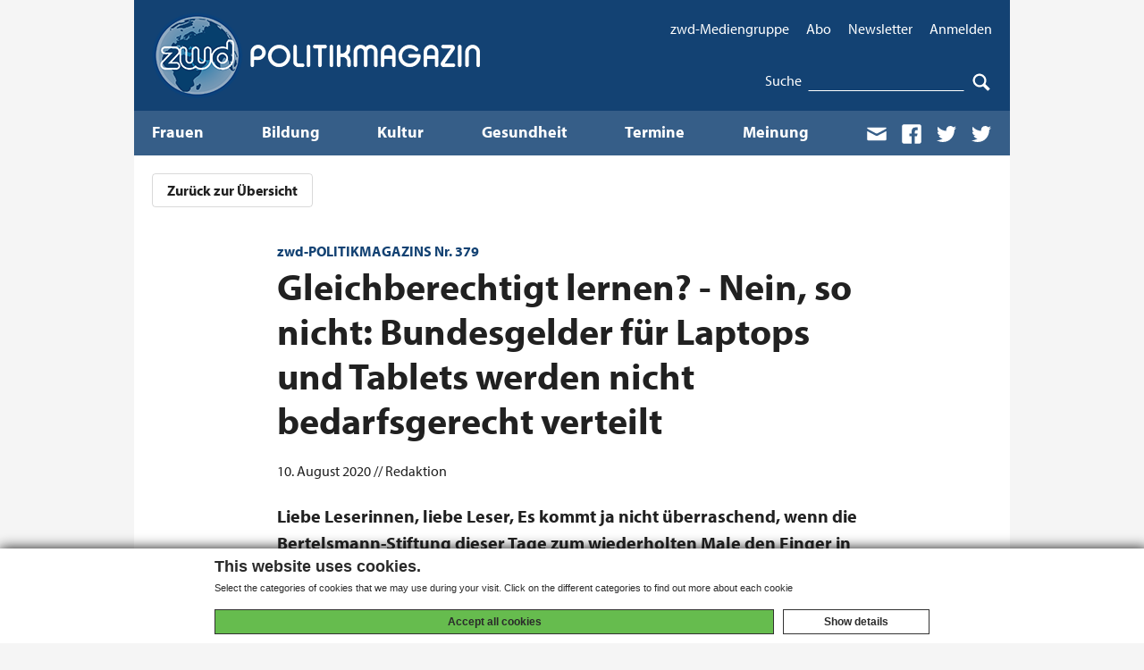

--- FILE ---
content_type: text/html; charset=UTF-8
request_url: https://www.zwd.info/gleichberechtigt-lernen-nein,-so-nicht-bundesgelder-fuer-laptops-und-tablets-werden-nicht-bedarfsgerecht-verteilt.html
body_size: 12042
content:
<!doctype html>
<html class="no-js" lang="de">
  <head>
    <meta charset="utf-8">
    <meta name="viewport" content="width=device-width, initial-scale=1">
    <title>Gleichberechtigt lernen? - Nein, so nicht:  Bundesgelder für Laptops und Tablets werden nicht bedarfsgerecht verteilt | zwd Politikmagazin</title>
    <meta name="description" content="Liebe Leserinnen, liebe Leser, Es kommt ja nicht &uuml;berraschend, wenn die Bertelsmann-Stiftung dieser Tage zum wiederholten Male den Finger in eine Wunde unseres Staatswesens legt und konstatiert: Mehr als jedes f&uuml;nfte Kind w&auml;chst in Deutschland in Armut auf. Mit derzeit 2,8 Millionen Kindern und Jugendlichen unter 18 Jahren verharrt die Armutsquote seit Jahren auf diesem Niveau. Nun hat die Corona-Krise die Situation f&uuml;r arme Kinder und ihre Familien noch versch&auml;rft. Das wird in Zeiten des Homeschooling besonders deutlich, wenn Kinder zuhause nicht &uuml;ber PCs, Laptops oder Tablets verf&uuml;gen und damit beim schulischen Lernen abgeh&auml;ngt sind.
In dieser Ausgabe veranschaulichen wir, welche Konsequenzen es gerade vor diesem Hintergrund hat, dass die Digitalisierung der Schulen in der von Bundeskanzlerin Angela Merkel 2008 ausgerufenen &bdquo;Bildungsrepublik&ldquo; hoffnungslos verschlafen wurde.">
    <meta name="keywords" content="">
    <meta name="robots" content="index,follow">

    <meta name="author" content="ZWD">
    <meta name="copyright" content="ZWD">
    <meta name="email" content="zwdinfo@zwd.info">
    <meta name="date" itemprop="datePublished" content="Mo, 10 Aug 2020 13:47:00 +0000">
    <meta name="last-modified" content="Fr, 28 Aug 2020 14:41:09 +0000">

    <meta property="og:locale" itemprop="inLanguage" content="de_DE">
    <meta property="og:url" content="http://www.zwd.info/gleichberechtigt-lernen-nein,-so-nicht-bundesgelder-fuer-laptops-und-tablets-werden-nicht-bedarfsgerecht-verteilt.html">
    <meta property="og:type" content="article">
    <meta property="og:title" content="Gleichberechtigt lernen? - Nein, so nicht: Bundesgelder f&uuml;r Laptops und Tablets werden nicht bedarfsgerecht verteilt">
    <meta property="og:description" content="Liebe Leserinnen, liebe Leser, Es kommt ja nicht &uuml;berraschend, wenn die Bertelsmann-Stiftung dieser Tage zum wiederholten Male den Finger in eine Wunde unseres Staatswesens legt und konstatiert: Mehr als jedes f&uuml;nfte Kind w&auml;chst in Deutschland in Armut auf. Mit derzeit 2,8 Millionen Kindern und Jugendlichen unter 18 Jahren verharrt die Armutsquote seit Jahren auf diesem Niveau. Nun hat die Corona-Krise die Situation f&uuml;r arme Kinder und ihre Familien noch versch&auml;rft. Das wird in Zeiten des Homeschooling besonders deutlich, wenn Kinder zuhause nicht &uuml;ber PCs, Laptops oder Tablets verf&uuml;gen und damit beim schulischen Lernen abgeh&auml;ngt sind. In dieser Ausgabe veranschaulichen wir, welche Konsequenzen es gerade vor diesem Hintergrund hat, dass die Digitalisierung der Schulen in der von Bundeskanzlerin Angela Merkel 2008 ausgerufenen &bdquo;Bildungsrepublik&ldquo; hoffnungslos verschlafen wurde.">
    <meta property="og:image" content="http://cp27.xsadmin.de/redweb/bilder/bilder/zwd-POLITIKMAGAZIN_379_Seite 1 klein.jpg">

    <link rel="stylesheet" href="/assets/templates/zwd/dist/styles/vendor.css">
    <link rel="stylesheet" href="/assets/templates/zwd/dist/styles/main.css">
    
    <link rel="alternate" type="application/rss+xml" title="zwd Frauen & Politik" href="http://www.zwd.info/frauen-leisten-noch-immer-den-hauptteil-der-unbezahlten-arbeit.html" />
    <link rel="alternate" type="application/rss+xml" title="zwd Bildung & Politik" href="http://www.zwd.info/die-wirtschaftliche-staerkung-von-frauen-weltweit-ins-zentrum-ruecken.html" />
    <link rel="alternate" type="application/rss+xml" title="zwd Kultur" href="http://www.zwd.info/landesregierung-stellt-weichen-fuer-rueckkehr-zu-g9.html" />
    <link rel="alternate" type="application/rss+xml" title="zwd FrauenGesundheit & Politik" href="http://www.zwd.info/redaktionsmitglieder-fuer-das-zwd-politikmagazin.html" />
    <link rel="alternate" type="application/rss+xml" title="zwd Chancengleichheit" href="http://www.zwd.info/bund-investiert-ueber-eine-milliarde-in-den-kitaausbau.html" />

    <link rel=“canonical“ href="http://www.zwd.info/gleichberechtigt-lernen-nein,-so-nicht-bundesgelder-fuer-laptops-und-tablets-werden-nicht-bedarfsgerecht-verteilt.html"/>

    <script src="/assets/templates/zwd/dist/scripts/vendor/modernizr.js"></script>

    <script src="https://use.typekit.net/tnd1tpv.js"></script>
    <script>try{Typekit.load({ async: true });}catch(e){}</script>
    <link rel="stylesheet" href="/assets/components/cookiemanager/cookiemanager.min.css">
<script src="/assets/components/cookiemanager/cookiemanager.config.js"></script>
<script src="/assets/components/cookiemanager/cookiemanager.min.js"></script>


<script> 
    var gaProperty = 'UA-101494809-1'; 
    var disableStr = 'ga-disable-' + gaProperty; 
    if (document.cookie.indexOf(disableStr + '=true') > -1) { 
        window[disableStr] = true;
    } 
    function gaOptout() { 
        document.cookie = disableStr + '=true; expires=Thu, 31 Dec 2099 23:59:59 UTC; path=/'; 
        window[disableStr] = true; 
        alert('Das Tracking ist jetzt deaktiviert'); 
    } 
    (function(i,s,o,g,r,a,m){i['GoogleAnalyticsObject']=r;i[r]=i[r]||function(){ 
            (i[r].q=i[r].q||[]).push(arguments)},i[r].l=1*new Date();a=s.createElement(o), 
        m=s.getElementsByTagName(o)[0];a.async=1;a.src=g;m.parentNode.insertBefore(a,m) 
    })(window,document,'script','https://www.google-analytics.com/analytics.js','ga'); 

    ga('create', 'UA-101494809-1', 'auto'); 
    ga('set', 'anonymizeIp', true); 
    ga('send', 'pageview'); 
</script>
  </head>
  <body>

    <div class="c-page">
      <div class="c-page__wrapper o-wrapper">

        <header class="c-header">
          <a class="c-header__brand" href="/">
  <img class="c-header__logo" src="/assets/templates/zwd/dist/images/zwd-logo.png">
</a>

<a class="c-header__toggle-nav" 
ref="#navigation" role="button" aria-controls="navigation" aria-label="Menü" data-ct-label="menu" aria-expanded="false">
  <svg class="c-header__icon-menu o-svg-symbol" xmlns="http://www.w3.org/2000/svg" width="18" height="18" viewBox="0 0 18 18" preserveAspectRatio="xMinYMin meet" role="img" aria-label="Menu">
    <title>Menu</title>
    <g><path d="M0 3h18v2H0zM0 8h18v2H0zM0 13h18v2H0z"></path></g>
  </svg>
  <svg class="c-header__icon-close o-svg-symbol" xmlns="http://www.w3.org/2000/svg" width="18" height="18" viewBox="0 0 18 18" preserveAspectRatio="xMinYMin meet" role="img" aria-label="Schließen"><title>Schließen</title><path d="M16.207 3.207l-1.414-1.414L9 7.586 3.207 1.793 1.793 3.207 7.586 9l-5.793 5.793 1.414 1.414L9 10.414l5.793 5.793 1.414-1.414L10.414 9z"></path></svg>
</a>

<div class="c-nav" id="nav">
  <div class="c-nav-meta">
    <nav class="c-nav-user">
      <ul class="c-nav-user__list o-list-bare">
        <li class="c-nav-user__item"><a class="c-nav-user__link" href="/ueber-uns.html">zwd-Mediengruppe</a></li>
        <li class="c-nav-user__item"><a class="c-nav-user__link" href="/abo-gesamt.html">Abo</a></li>
        <li class="c-nav-user__item"><a class="c-nav-user__link" href="/newsletter.html">Newsletter</a></li>
        <li class="c-nav-user__item"><a class="c-nav-user__link" href="/mein-zwd.html">Anmelden</a></li>
      </ul>
    </nav>
    <form class="c-nav-search" action="/suche.html" method="GET">
      <label class="c-nav-search__label" for="navSearchInput">Suche</label>
      <input class="c-nav-search__input" id="navSearchInput" type="text" name="search">
      <button class="c-nav-search__btn" type="submit">
        <svg class="o-svg-symbol" xmlns="http://www.w3.org/2000/svg" xmlns:xlink="http://www.w3.org/1999/xlink" viewBox="0 0 20 20" enable-background="new 0 0 20 20" xml:space="preserve">
        <path d="M17.545,15.467l-3.779-3.779c0.57-0.935,0.898-2.035,0.898-3.21c0-3.417-2.961-6.377-6.378-6.377
          C4.869,2.1,2.1,4.87,2.1,8.287c0,3.416,2.961,6.377,6.377,6.377c1.137,0,2.2-0.309,3.115-0.844l3.799,3.801
          c0.372,0.371,0.975,0.371,1.346,0l0.943-0.943C18.051,16.307,17.916,15.838,17.545,15.467z M4.004,8.287
          c0-2.366,1.917-4.283,4.282-4.283c2.366,0,4.474,2.107,4.474,4.474c0,2.365-1.918,4.283-4.283,4.283
          C6.111,12.76,4.004,10.652,4.004,8.287z"/>
        </svg>
      </button>
    </form>
  </div>

  <nav class="c-nav-site">
    <ul class="c-nav-site__list o-list-bare">
      <li class="c-nav-site__item " ><a class="c-nav-site__link" href="/frauen-und-gleichstellung.html">Frauen</a></li>
<li class="c-nav-site__item " ><a class="c-nav-site__link" href="/bildung-und-wissenschaft.html">Bildung</a></li>
<li class="c-nav-site__item " ><a class="c-nav-site__link" href="/kultur-und-gesellschaft.html">Kultur</a></li>
<li class="c-nav-site__item " ><a class="c-nav-site__link" href="/frauen-und-gesundheit.html">Gesundheit</a></li>
<li class="c-nav-site__item " ><a class="c-nav-site__link" href="/termine.html">Termine</a></li>
<li class="c-nav-site__item " ><a class="c-nav-site__link" href="/meinung.html">Meinung</a></li>
      <!--
      <li class="c-nav-site__item"><a class="c-nav-site__link" href="/titelthema-das-neue-nationale-gesundheitsziel-gesundheit-rund-um-die-geburt.html-1">Frauen</a></li>
      <li class="c-nav-site__item"><a class="c-nav-site__link" href="/titelthema-das-neue-nationale-gesundheitsziel-gesundheit-rund-um-die-geburt.html">Bildung</a></li>
      <li class="c-nav-site__item"><a class="c-nav-site__link" href="/titelthema-das-neue-nationale-gesundheitsziel-gesundheit-rund-um-die-geburt.html">Kultur</a></li>
      <li class="c-nav-site__item"><a class="c-nav-site__link" href="/frauen-und-gesundheit.html">Gesundheit</a></li>
      <li class="c-nav-site__item"><a class="c-nav-site__link" href="/termine.html">Termine</a></li>
      -->
      <li class="c-nav-site__item c-nav-site__social">
        <a class="c-nav-site__link" href="mailto:redaktion@zwd.info" target="_blank">
          <svg class="o-svg-symbol" xmlns="http://www.w3.org/2000/svg" xmlns:xlink="http://www.w3.org/1999/xlink" viewBox="0 0 20 20" enable-background="new 0 0 20 20" xml:space="preserve">
                <path d="M1.574,5.286c0.488,0.262,7.248,3.894,7.5,4.029C9.326,9.45,9.652,9.514,9.98,9.514
                  c0.328,0,0.654-0.064,0.906-0.199s7.012-3.767,7.5-4.029C18.875,5.023,19.337,4,18.44,4H1.521C0.624,4,1.086,5.023,1.574,5.286z
                  M18.613,7.489c-0.555,0.289-7.387,3.849-7.727,4.027s-0.578,0.199-0.906,0.199s-0.566-0.021-0.906-0.199S1.941,7.777,1.386,7.488
                  C0.996,7.284,1,7.523,1,7.707S1,15,1,15c0,0.42,0.566,1,1,1h16c0.434,0,1-0.58,1-1c0,0,0-7.108,0-7.292S19.004,7.285,18.613,7.489z"/>
              </svg>
        </a>
        <a class="c-nav-site__link" href="https://www.facebook.com/zwd.verlag/" target="_blank">
          <svg class="o-svg-symbol" xmlns="http://www.w3.org/2000/svg" xmlns:xlink="http://www.w3.org/1999/xlink" viewBox="0 0 20 20" enable-background="new 0 0 20 20" xml:space="preserve">
                <path d="M17,1H3C1.9,1,1,1.9,1,3v14c0,1.101,0.9,2,2,2h7v-7H8V9.525h2v-2.05c0-2.164,1.212-3.684,3.766-3.684
                  l1.803,0.002v2.605h-1.197C13.378,6.398,13,7.144,13,7.836v1.69h2.568L15,12h-2v7h4c1.1,0,2-0.899,2-2V3C19,1.9,18.1,1,17,1z"/>
              </svg>
        </a>
        <a class="c-nav-site__link" href="http://twitter.com/zwd_bildung" target="_blank">
          <svg class="o-svg-symbol" xmlns="http://www.w3.org/2000/svg" xmlns:xlink="http://www.w3.org/1999/xlink" viewBox="0 0 20 20" enable-background="new 0 0 20 20" xml:space="preserve">
                <path d="M17.316,6.246c0.008,0.162,0.011,0.326,0.011,0.488c0,4.99-3.797,10.742-10.74,10.742
                  c-2.133,0-4.116-0.625-5.787-1.697c0.296,0.035,0.596,0.053,0.9,0.053c1.77,0,3.397-0.604,4.688-1.615
                  c-1.651-0.031-3.046-1.121-3.526-2.621c0.23,0.043,0.467,0.066,0.71,0.066c0.345,0,0.679-0.045,0.995-0.131
                  C2.84,11.183,1.539,9.658,1.539,7.828c0-0.016,0-0.031,0-0.047c0.509,0.283,1.092,0.453,1.71,0.473
                  c-1.013-0.678-1.68-1.832-1.68-3.143c0-0.691,0.186-1.34,0.512-1.898C3.942,5.498,6.725,7,9.862,7.158
                  C9.798,6.881,9.765,6.594,9.765,6.297c0-2.084,1.689-3.773,3.774-3.773c1.086,0,2.067,0.457,2.756,1.191
                  c0.859-0.17,1.667-0.484,2.397-0.916c-0.282,0.881-0.881,1.621-1.66,2.088c0.764-0.092,1.49-0.293,2.168-0.594
                  C18.694,5.051,18.054,5.715,17.316,6.246z"/>
              </svg>
        </a>
        <a class="c-nav-site__link" href="http://twitter.com/zwd_frauen" target="_blank">
          <svg class="o-svg-symbol" xmlns="http://www.w3.org/2000/svg" xmlns:xlink="http://www.w3.org/1999/xlink" viewBox="0 0 20 20" enable-background="new 0 0 20 20" xml:space="preserve">
                <path d="M17.316,6.246c0.008,0.162,0.011,0.326,0.011,0.488c0,4.99-3.797,10.742-10.74,10.742
                  c-2.133,0-4.116-0.625-5.787-1.697c0.296,0.035,0.596,0.053,0.9,0.053c1.77,0,3.397-0.604,4.688-1.615
                  c-1.651-0.031-3.046-1.121-3.526-2.621c0.23,0.043,0.467,0.066,0.71,0.066c0.345,0,0.679-0.045,0.995-0.131
                  C2.84,11.183,1.539,9.658,1.539,7.828c0-0.016,0-0.031,0-0.047c0.509,0.283,1.092,0.453,1.71,0.473
                  c-1.013-0.678-1.68-1.832-1.68-3.143c0-0.691,0.186-1.34,0.512-1.898C3.942,5.498,6.725,7,9.862,7.158
                  C9.798,6.881,9.765,6.594,9.765,6.297c0-2.084,1.689-3.773,3.774-3.773c1.086,0,2.067,0.457,2.756,1.191
                  c0.859-0.17,1.667-0.484,2.397-0.916c-0.282,0.881-0.881,1.621-1.66,2.088c0.764-0.092,1.49-0.293,2.168-0.594
                  C18.694,5.051,18.054,5.715,17.316,6.246z"/>
              </svg>
        </a>
      </li>
    </ul>
  </nav>
</div>

        </header>

        <main class="c-main">
          <div class="c-breadcrumb">
            <a href="/" class="c-breadcrumb__back c-btn c-btn--secondary" onClick="window.history.back();">Zurück zur Übersicht</a>
          </div>

          <article class="c-article">
            <div class="c-article__wrapper">
              <h1 class="c-article__heading">
                <span class="c-article__kicker">zwd-POLITIKMAGAZINS Nr. 379</span>
                <span class="u-hidden-visually">: </span>
                <span class="c-article__title">Gleichberechtigt lernen? - Nein, so nicht:  Bundesgelder für Laptops und Tablets werden nicht bedarfsgerecht verteilt</span>
              </h1>
            </div>
            <div class="c-article__wrapper">
              <p>10. August 2020 // Redaktion </p>
              <p class="c-article__summary">Liebe Leserinnen, liebe Leser, Es kommt ja nicht überraschend, wenn die Bertelsmann-Stiftung dieser Tage zum wiederholten Male den Finger in eine Wunde unseres Staatswesens legt und konstatiert: Mehr als jedes fünfte Kind wächst in Deutschland in Armut auf. Mit derzeit 2,8 Millionen Kindern und Jugendlichen unter 18 Jahren verharrt die Armutsquote seit Jahren auf diesem Niveau. Nun hat die Corona-Krise die Situation für arme Kinder und ihre Familien noch verschärft. Das wird in Zeiten des Homeschooling besonders deutlich, wenn Kinder zuhause nicht über PCs, Laptops oder Tablets verfügen und damit beim schulischen Lernen abgehängt sind.
In dieser Ausgabe veranschaulichen wir, welche Konsequenzen es gerade vor diesem Hintergrund hat, dass die Digitalisierung der Schulen in der von Bundeskanzlerin Angela Merkel 2008 ausgerufenen „Bildungsrepublik“ hoffnungslos verschlafen wurde. </p>
            </div>
            
            <div class="c-article__body">
              <div class="c-article__wrapper">
                <div class="c-richtext">
                  <p><img src="/assets/uploads/gleichberechtigt-lernen-nein,-so-nicht-bundesgelder-fuer-laptops-und-tablets-werden-nicht-bedarfsgerecht-verteilt/zwd-POLITIKMAGAZIN_379_Seite_1.jpg"></p><h2>EDITORIAL</h2><hr><p><br>KINDERARMUT <span class="redactor-invisible-space" wfd-id="90" style="background-color: initial;"> zwd-HERAUSGEBER HOLGER H. LÜHRIG</span><br></p><p><span class="redactor-invisible-space" wfd-id="89"><strong>Wieviel sind dem Staat unsere Kinder wert?</strong></span></p><p><span class="redactor-invisible-space" wfd-id="88"><strong></strong></span><strong>zwd Berlin (ig). </strong>Es kommt ja nicht überraschend, wenn die Bertelsmann-Stiftung dieser Tage zum wiederholten Male den Finger in eine Wunde unseres Staatswesens legt und konstatiert: Mehr als jedes fünfte Kind wächst in Deutschland in Armut auf. Mit derzeit 2,8 Millionen Kindern und Jugendlichen unter 18 Jahren verharrt die Armutsquote seit Jahren auf diesem Niveau. Nun hat die Corona-Krise die Situation für arme Kinder und ihre Familien noch verschärft. Das wird in Zeiten des Homeschooling besonders deutlich, wenn Kinder zuhause nicht über PCs, Laptops oder Tablets verfügen und damit beim schulischen Lernen abgehängt sind.</p><p><strong>Seite 2</strong><br></p><p><strong><strong><span style="font-size: 24px;" wfd-id="87">BUND UND LÄNDER  </span></strong></strong><br></p><hr><p>DIE BUNDESHILFE ZUR ENDGERÄTEBESCHAFFUNG KOMMT NICHT BEDARFSGERECHT AN<br><strong>Warum Alternativen zum Königsteiner Schlüssel für Kinder, Eltern und Schulträger geboten sind</strong></p><p><strong>zwd Berlin (ig). </strong>Der Koalitionsausschuss von CDU, CSU und SPD hatte am 22. April dieses Jahres auf Initiative der SPD ein 500-Millionen-Euro-Programm des Bundes zur „Sofortausstattung von benachteiligten Schülerinnen und Schüler“ beschlossen. Den Anspruch, zu mehr Bildungsgerechtigkeit beizutragen, verbanden die Spitzen der Regierungsparteien mit der Feststellung, die Schulverantwortlichen wüssten am besten, wem man wie helfen müsse. Die Schulen vor Ort sollten aufgrund ihrer Kenntnis der individuellen Lagen ihrer Schüler*innen nach konkreten Bedarfslagen entscheiden. Doch wo kommt die Hilfe wirklich an? Die Verteilung der Finanzhilfen an die Länder erfolgt jedenfalls nicht bedarfsgerecht. Und sie ist nach Berechnungen des zwd-POLITIKMAGAZINs geeignet, die Benachteiligung von 2,8 Millionen Kindern, die nach einer aktuellen Bertelsmann-Studie in Armut leben, in der Corona-Krise eher noch zu verschärfen. Eine Debatte über Alternativen zum  Königsteiner Schlüssel ist überfällig.   </p><p><strong>ab Seite 3</strong></p><p>NACHGEFRAGT BEIM BMAS <br></p><p><strong>„Die Zahl der tatsächlichen Leistungen des Bildungspakets wird statistisch nicht erfasst“</strong><strong></strong></p><p><strong>zwd Berlin (ig). </strong>Eine Tabelle, in der das Statistische Bundesamt (Destatis) quartalsweise eine Übersicht über die Empfänger*innen von Leistungen für Bildung und Teilhabe (BuT) nach Bundesländern publiziert, hat die zwd-Redaktion zu einer Nachfrage beim Bundesarbeitsministerium (BMAS) veranlasst. Wir fragten:</p><p> „Bei der Vorstellung des Starke-Familien-Gesetzes wurde von den Minister*innen Heil und Giffey für das Bildungs- und Teilhabepaket (SGB XII) ein Bezieher*innenkreis von etwa 2,5 Millionen Kindern unterstellt. Wieweit wird das in Anspruch genommen? Sind die tatsächlichen Zahlen, z.B. für den Zeitraum des letzten Quartals 2019, bekannt? Nach einer Übersicht von Destatis betrug die Zahl der Empfänger*innen von Leistungen für Bildung  und Teilhabe nach Bundesländern im Dezember 2019 bundesweit 4.664 Personen. Wie korreliert diese Zahl mit den genannten 2,5 Millionen Kindern?“ </p><p><strong>Seite 5</strong></p><p>DIGITALISIERUNG UND SCHULEN <br></p><p><strong>Keine „vorübergehende Zwischenlösung“ – und nicht nur für Zeiten der Corona-Krise</strong></p><p><strong></strong><strong>zwd Berlin (no), </strong>Den Anschluss an den Unterrichtsstoff ­haben viele Kinder während der Corona-Krise verloren. Homeschooling war von Mitte März bis Mitte Juni angesagt und hat gezeigt, dass mangelnde Möglichkeiten zum digitalen Lernen Chancenungleichheiten verschärfen. Für die Bildungspolitiker*innen ein deutliches Signal, dass die Digitalisierung an allen Schulformen verschlafen wurde!<span class="redactor-invisible-space" wfd-id="86" style="background-color: initial;"></span></p><p><strong>ab Seite 6</strong></p><p><strong><strong><span style="font-size: 24px;" wfd-id="85">BUNDESTAG </span></strong></strong><br></p><hr><p>POSITIONIERUNG VON FDP, GRÜNEN, LINKEN UND SPD</p><p><strong>Die digitale Schule als Daueraufgabe begreifen - ein Bertrag von zwd-Chefredakteurin Hilda Lührig-Nockemann</strong></p><p><strong>zwd Berlin (no). </strong>Es bedurfte der Corona-Pandemie, um die Bildungspolitik wach zu rütteln. Dieser Auffassung ist sowohl die Regierungskoalition als auch auch die Opposition. Nun müsse „die Corona-Krise zum Sprungbrett in eine gerechtere und modernere Bildungspolitik für junge Menschen werden“, mahnen die Grünen in ihrem Antrag (Drs 19/20385). Vier Bundestagsfraktionen haben nun zukunftsweisende Papiere erarbeitet: die Grünen, die mit Hinweis auf die Kreditanstalt KfW einen zusätzlichen Inves­titionsstau mit einem Volumen von 43 Milliarden Euro an Schulen einfordern (Drs.19/20385), die FDP, die der Regierung vorhält, die Digitalisierung „verschlafen zu haben (Drs. 19/20582),, die SPD, die mit Blick auf den Koalitionspartner vorsichtiger von einer „verschleppten“ Digitalisierung im Bildungssystem spricht, die Linken, die auf den Zugang zum Internet als Schlüssel zu demokratischer Mitbestimmung rekurrieren (Positionspapier, vgl. S. 9). Doch anstatt die Gelder aus dem DigitalPakt Schule abzurufen, haben nach Darstellung der FDP-Fraktion die Länder von den fünf Milliarden Euro erst 150 Millionen Euro abgerufen. Dafür seien bürokratischen Hürden bei der Antragstellung verantwortlich. Unbürokra­tische Wege mit den Ländern schnell zu erarbeiten, wie die-se Mittel in den Schulen genutzt werden können, fordert auch die SPD-Fraktion vom Bundesbildungsministerium. Die Liberalen plädieren in ihrem Antrag „Weniger Bürokratie wagen – DigitalPakt Schule beschleunigen“ (Drs.19/20582) dafür, Vorschriften der Verwaltungsverordnung bis Ende des Jahres 2021 auszusetzen. Die Debatte hierzu im Bundestag wird auf den Seiten12/13 dargestellt. Die Empfehlungen zur Umsetzung der Digitalisierung – ein weiterer Antrag (Drs. 19/20554) der Liberalen – werden ebenso wie der Antrag von B90/Die Grünen und das Posi­tionspapier der SPD in Auszügen in der nachstehenden Tabelle wiedergegeben. Das Positionspapier der Linksfraktion wird bereits auf Seite 9 aufgegriffen, da es sich strukturell von den anderen Papieren unterscheidet. </p><p><strong>ab Seite 10</strong></p><p>DEBATTE DIGITALISIERUNG</p><p><strong>Eine „Digitalisierungsverhinderungsgeschichte“ ?</strong></p><p><strong>zwd Berlin (no). </strong>Nicht immer gehen Parlamentarier*innen so zurückhaltend mit Regierungsmitgliedern um, wie im Falle von Bundesbildungsministerin Anja Karliczek (CDU), die – nicht zum ersten Mal – bei einer Debatte über Angelegenheiten ihres Hauses mit Abwesenheit glänzte. Natürlich wäre es der Ministerin unangenehm gewesen, die Kritik an ihrer Amtsführung anhören zu müssen, weil der mit fünf Milliarden Euro ausgestattete DigitalPakt Schule bisher nicht nennenswert ins Laufen gekommen ist. Aber es wäre auch die Gelegenheit gewesen, die Verantwortlichkeiten für das Desaster benennen zu können. Jetzt blieb es bei einem Schlagabtausch zwischen den Rednerinnen der CDU-Bundestagsfraktion, der auch die Ministerin angehört, und der antragstellenden FDP-Fraktion. </p><p><strong>ab Seite 12</strong></p><p><strong><strong><span style="font-size: 24px;" wfd-id="84">DIGITALISIERUNG BILDUNGSWESEN  </span></strong></strong><br></p><hr><p>8. NATIONALER BILDUNGSBERICHT</p><p><strong>Schwerpunkt: Bildung und digitale Medien</strong></p><p><strong>zwd Berlin (ug). </strong>Im Mittelpunkt des diesjährigen Bildungsberichtes steht die „Bildung in einer digitalisierten Welt“, eine im Zusammenhang mit der Corona-Epidemie besonders aktuelle Frage. Während viele Menschen in ihrer Freizeit wie selbstverständlich digitale Medien zum individuell gesteuerten Lernen einsetzen, werden die modernen Technologien innerhalb von Schulen u.a. ­Bildungs-einrichtungen weitaus seltener genutzt. Dabei sind erhebliche Unterschiede zwischen einzelnen Bildungsbereichen und -institutionen zu beobachten.   </p><p><strong>ab Seite 14</strong></p><p><strong><strong><span style="font-size: 24px;" wfd-id="83">BUNDESHAUSHALT 2020</span></strong></strong></p><hr><p>GESETZ ZUM ZWEITEN NACHTRAGSHAUSHALT</p><p><strong>Bund investiert 1,5 Milliarden mehr in Ganztagsbetreuung</strong></p><p><strong>zwd Berlin (ug). </strong>Mehr Fördermittel vom Bund sollen den Ausbau der Ganztagsangebote beschleunigen. Den ersten Schub der zusätzlichen Finanzierungsgelder haben Parlament und Bundesrat für das laufende Haushaltsjahr bewilligt. Eine Bund-Länder-Arbeitsgruppe soll nun die Voraussetzungen für den geplanten Rechtsanspruch auf Ganztag klären. Mit der Entscheidung, die Investitionssummen aufzusto-cken, kommt die Regierung Forderungen von Ländern, Gewerkschaften, Sozialarbeitsvereinen und Kommunen entgegen. </p><p><strong>ab Seite 16</strong></p><p><strong><strong><span style="font-size: 24px;" wfd-id="81">WISSENSCHAFT & POLITIK </span></strong></strong><br></p><hr><p>LEITLINIEN FORSCHUNG </p><p><strong>DFG: Geschlecht und Vielfalt für Forschungsvorhaben wichtig</strong> </p><p><strong>zwd Berlin/ Bonn (ug). A</strong>uf den Stufen der wissenschaftlichen Karriereleiter sind die Geschlechter noch immer ungleich verteilt. Die Deutsche Forschungsgemeinschaft (DFG) hat daher Empfehlungen für mehr Chancengleichheit in der Forschung ausgesprochen. Außerdem hält sie Wissenschaftler*innen dazu an, Geschlecht und Diversität bei Forschungsprojekten verstärkt zu berücksichtigen, da sie als Faktoren bei zahlreichen Fragestellungen eine Rolle spielen.  Frauen bilden in vielen Bereichen der Wissenschaft eine deutliche Minderheit, wie der DFG-Jahresbericht zeigt.        8. </p><p><strong>Seite 18</strong></p><p><strong><strong><span style="font-size: 24px;" wfd-id="79">KULTUR & POLITIK</span></strong></strong><br></p><hr><p>BUNDESRAT UND BUNDESTAG </p><p><strong>Hilfe in der Krise: Fördermittel vom Bund für den Kulturbereich</strong></p><p><strong>zwd Berlin (ug). </strong>In der Corona-Krise haben Kultureinrichtungen und Künstler*innen massive Einnahmeausfälle zu verzeichnen. Mit dem Gesetz zum zweiten Nachtragshaushalt haben Bundestag und Bundesrat die Finanzierung des Förderpakets für die Kultur bewilligt. Das Ländergremium fordert seinerseits die Koalitionsregierung in einer Entschließung auf, ein Bundesprogramm für Freiberufler*innen und den Kreativbereich aufzulegen. Die Hildfspaket des Bundes begrüßen die Fraktionen von Union und SPD sowie der Deutsche Kulturrat. Grüne, Linke, Kommunal- und Kulturverbände kritisieren es. </p><p><strong>ab Seite 19                     </strong></p><p>CORONA-EPIDEMIE</p><p><strong>Minister*innen wollen kulturelles Leben wieder in Gang bringen</strong></p><p><span class="redactor-invisible-space" wfd-id="78"><strong>zwd Berlin (ug). S</strong></span>pätestens seit Mitte Juni können in den meisten Bundesländern Theater, Opern, Konzerthäuser und andere Kultureinrichtungen bei begrenzter Besucherzahl, Einhaltung des Mindestabstandes und speziellen Hygieneregeln wieder öffnen. Bund und Länder haben sich auf der Grundlage eines von den Kulturminister*innen gemeinsam mit der Kulturbeauftragten der Bundesregierung erarbei-teten Eckpunkte-Papiers geeinigt, die stufenweisen Lockerungen der Vorsorgemaßnahmen weiter fortzusetzen. </p><p><strong>ab Seite 22 </strong></p><p>zwd-LÄNDERÜBERSICHT  <br><strong>So wollen die Länder den Kultur-Neustart wagen</strong></p><p><strong>ab Seite 24       </strong></p><p>KULTURFÖRDERUNG BUND </p><p><strong>Enttäuschung der Freischaffenden: Keine Zuschüsse zum Lebensunterhalt</strong></p><p><strong>zwd Berlin (ug). </strong>Die Bundesregierung hat ein Milliarden-Hilfspaket zur Rettung der Kulturlandschaft aufgelegt, doch außer einem aufgestockten Stipendienprogramm ist für die in finanzielle Zwangslagen geratenen solo-selbständigen Künstler*innen wieder nicht viel dabei. Auch bei den Überbrückungshilfen aus dem Konjunkturpaket fallen sie durch das Raster der Förderung. Grüne, die Gewerkschaft ver.di und Kreative fordern gezielte Hilfsprogramme für die Freischaffenden.  </p><p><strong>ab Seite 25                     </strong></p><p>KULTUR IN CORONA-ZEITEN</p><p><strong>Aktuelles aus dem Kunst- und Kreativbetrieb</strong></p><p><span class="redactor-invisible-space" wfd-id="77"><strong></strong></span></p><ul wfd-id="73"><li wfd-id="76"><strong>Trotz Corona: Musikfest Berlin findet statt</strong>  </li><li wfd-id="75"><strong>Sorge um die Kinos</strong> </li><li wfd-id="74"><strong>Solidarfestival: Niemand kommt </strong>…</li></ul><p><strong>Seite 27            </strong></p><p><strong><strong><span style="font-size: 24px;" wfd-id="72">DIE LETZTE SEITE</span></strong></strong><br></p><hr><p><strong></strong></p><p>HANNAH ARENDT UND DAS 20. JAHRHUNDERT</p><p><strong>Analyse des eigenen Flucht-Erlebens: Weckruf für die Gegenwart</strong></p><p><strong>zwd Berlin (no). </strong>Sie dachte nicht in Schablonen. Allein schon deshalb war sie unbequem und löste mit ihren Publikationen oft heftige Kontroversen aus. Einordnen in Kategorien wie links, liberal oder konservativ ließ sie sich nicht. Das Deutsche Historische Museum (DHM) in Berlin widmet Hannah Arendt, der großen politischen Denkerin des 20. Jahrhunderts, eine Ausstellung. Sie dachte nicht in Schablonen. Allein schon deshalb war sie unbequem und löste mit ihren Publikationen oft heftige Kontroversen aus. Einordnen in Kategorien wie links, liberal oder konservativ ließ sie sich nicht. Das Deutsche Historische Museum (DHM) in Berlin widmet Hannah Arendt, der großen politischen Denkerin des 20. Jahrhunderts, eine Ausstellung. <span wfd-id="71"></span></p><p><strong>Seite 28</strong><br></p><hr><p><strong><span style="font-size: 18px;" wfd-id="70"><br></span></strong></p><p><strong>Abonent*Innen können die Ausgabe im pdf-Format <a href="http://www.zwd.info/die-aktuelle-ausgabe-nr.-379-zum-download.html">hier</a> herunterladen.</strong></p><p><strong>Lesen und abonnieren Sie auch unsere Digital-Ausgabe <a href="http://www.zwd.info/das-neue-angebot-frauen-und-politik-digital-378-d-zum-download.html">378 D</a>.</strong></p><p><strong></strong></p>
                </div>
              </div>
            </div>
            <div class="c-article__footer">
              <div class="c-article__wrapper">
                <div class="c-share">
                  <ul class="c-share__list o-list-bare">
                    
                    <li class="c-share__item">
                      <a class="c-share__link" rel="nofollow" href="https://www.facebook.com/sharer/sharer.php?u=http%3A%2F%2Fwww.zwd.info%2Fgleichberechtigt-lernen-nein%2C-so-nicht-bundesgelder-fuer-laptops-und-tablets-werden-nicht-bedarfsgerecht-verteilt.html&t=Gleichberechtigt+lernen%3F+-+Nein%2C+so+nicht%3A+Bundesgelder+f%C3%BCr+Laptops+und+Tablets+werden+nicht+bedarfsgerecht+verteilt" target="_blank">
                        <svg class="o-svg-symbol" xmlns="http://www.w3.org/2000/svg" xmlns:xlink="http://www.w3.org/1999/xlink" viewBox="0 0 20 20" enable-background="new 0 0 20 20" xml:space="preserve">
                          <path d="M17,1H3C1.9,1,1,1.9,1,3v14c0,1.101,0.9,2,2,2h7v-7H8V9.525h2v-2.05c0-2.164,1.212-3.684,3.766-3.684
                            l1.803,0.002v2.605h-1.197C13.378,6.398,13,7.144,13,7.836v1.69h2.568L15,12h-2v7h4c1.1,0,2-0.899,2-2V3C19,1.9,18.1,1,17,1z"/>
                        </svg>
                      </a>
                    </li>
                    <li class="c-share__item">
                      <a class="c-share__link" rel="nofollow" href="https://twitter.com/intent/tweet?url=http%3A%2F%2Fwww.zwd.info%2Fgleichberechtigt-lernen-nein%2C-so-nicht-bundesgelder-fuer-laptops-und-tablets-werden-nicht-bedarfsgerecht-verteilt.html&text=Gleichberechtigt+lernen%3F+-+Nein%2C+so+nicht%3A+Bundesgelder+f%C3%BCr+Laptops+und+Tablets+werden+nicht+bedarfsgerecht+verteilt&via=ZWD&lang=de" target="_blank">
                        <svg class="o-svg-symbol" xmlns="http://www.w3.org/2000/svg" xmlns:xlink="http://www.w3.org/1999/xlink" viewBox="0 0 20 20" enable-background="new 0 0 20 20" xml:space="preserve">
                          <path d="M17.316,6.246c0.008,0.162,0.011,0.326,0.011,0.488c0,4.99-3.797,10.742-10.74,10.742
                            c-2.133,0-4.116-0.625-5.787-1.697c0.296,0.035,0.596,0.053,0.9,0.053c1.77,0,3.397-0.604,4.688-1.615
                            c-1.651-0.031-3.046-1.121-3.526-2.621c0.23,0.043,0.467,0.066,0.71,0.066c0.345,0,0.679-0.045,0.995-0.131
                            C2.84,11.183,1.539,9.658,1.539,7.828c0-0.016,0-0.031,0-0.047c0.509,0.283,1.092,0.453,1.71,0.473
                            c-1.013-0.678-1.68-1.832-1.68-3.143c0-0.691,0.186-1.34,0.512-1.898C3.942,5.498,6.725,7,9.862,7.158
                            C9.798,6.881,9.765,6.594,9.765,6.297c0-2.084,1.689-3.773,3.774-3.773c1.086,0,2.067,0.457,2.756,1.191
                            c0.859-0.17,1.667-0.484,2.397-0.916c-0.282,0.881-0.881,1.621-1.66,2.088c0.764-0.092,1.49-0.293,2.168-0.594
                            C18.694,5.051,18.054,5.715,17.316,6.246z"/>
                        </svg>
                      </a>
                    </li>
                  </ul>
                </div>
                <div class="c-print">
                  <a class="c-print__link" onclick="window.print();">
                    <svg class="o-svg-symbol" version="1.1" id="Print" xmlns="http://www.w3.org/2000/svg" xmlns:xlink="http://www.w3.org/1999/xlink" x="0px" y="0px" viewBox="0 0 20 20" enable-background="new 0 0 20 20" xml:space="preserve">
                      <path d="M1.501,6h17c0.57,0,0.477-0.608,0.193-0.707C18.409,5.194,15.251,4,14.7,4H14V1H6v3H5.301
                        c-0.55,0-3.709,1.194-3.993,1.293S0.931,6,1.501,6z M19,7H1C0.45,7,0,7.45,0,8v5c0,0.551,0.45,1,1,1h2.283l-0.882,5H17.6l-0.883-5
                        H19c0.551,0,1-0.449,1-1V8C20,7.45,19.551,7,19,7z M4.603,17l1.198-7.003H14.2L15.399,17H4.603z"/>
                    </svg>
                    <span class="c-print__title">Artikel drucken</span>
                  </a>
                </div>
              </div>
            </div>
          </article>

          

          
        </main>

        <footer class="c-footer">
          <div class="c-footer__top">
    <div class="o-grid">
        <div class="o-grid__item u-1-2-mobile">
            &copy; zwd-Medien-GmbH <!--2017 --><span id="year_new" />
        </div>
        <div class="o-grid__item u-1-2-mobile">
        <div class="u-text-right">
            <a class="c-footer__link" href="http://www.chancengleichheit.de" target="_blank">www.chancengleichheit.de</a>
        </div>
        </div>
    </div>
    <!--Entypo pictograms by Daniel Bruce — www.entypo.com-->
</div>
<div class="o-grid">
  <ul class=""><div class="o-grid__item u-1-2-mobile u-1-4-tablet">
  <h4 class="c-footer__title">Service</h4>
  <ul class="c-footer__list o-list-bare">
    <li class="c-footer__item"><a class="c-footer__link" href="/mediadaten.html">Mediadaten</a></li>
<li class="c-footer__item"><a class="c-footer__link" href="/zwd-jobangebote.html">Jobangebote</a></li>
<li class="c-footer__item"><a class="c-footer__link" href="/impressum.html">Impressum</a></li>
<li class="c-footer__item"><a class="c-footer__link" href="/kontakt.html">Kontakt</a></li>
<li class="c-footer__item"><a class="c-footer__link" href="/datenschutz.html">Datenschutz</a></li>
  </ul>
</div><div class="o-grid__item u-1-2-mobile u-1-4-tablet">
  <h4 class="c-footer__title">Ressorts</h4>
  <ul class="c-footer__list o-list-bare">
    <li class="c-footer__item"><a class="c-footer__link" href="/frauen-und-gleichstellung.html">Frauen</a></li>
<li class="c-footer__item"><a class="c-footer__link" href="/bildung-und-wissenschaft.html">Bildung</a></li>
<li class="c-footer__item"><a class="c-footer__link" href="/kultur-und-gesellschaft.html">Kultur</a></li>
<li class="c-footer__item"><a class="c-footer__link" href="/frauen-und-gesundheit.html">Gesundheit</a></li>
<li class="c-footer__item"><a class="c-footer__link" href="/zwdigital.html">zwdigital</a></li>
  </ul>
</div><div class="o-grid__item u-1-2-mobile u-1-4-tablet">
  <h4 class="c-footer__title">Abo</h4>
  <ul class="c-footer__list o-list-bare">
    <li class="c-footer__item"><a class="c-footer__link" href="/abo-gesamt.html">Abo-Übersicht</a></li>
<li class="c-footer__item"><a class="c-footer__link" href="/zwd-app.html">zwd App</a></li>
<li class="c-footer__item"><a class="c-footer__link" href="/newsletter.html">Newsletter</a></li>
<li class="c-footer__item"><a class="c-footer__link" href="/agb-print.pdf">AGB Print</a></li>
<li class="c-footer__item"><a class="c-footer__link" href="/agb-portal.pdf">AGB Portal</a></li>
  </ul>
</div><div class="o-grid__item u-1-2-mobile u-1-4-tablet">
  <h4 class="c-footer__title">Magazin</h4>
  <ul class="c-footer__list o-list-bare">
    <li class="c-footer__item"><a class="c-footer__link" href="/printausgaben.html">Printausgaben</a></li>
<li class="c-footer__item"><a class="c-footer__link" href="/geschichte.html">zwd-Geschichte</a></li>
<li class="c-footer__item"><a class="c-footer__link" href="/ueber-uns.html">Über uns</a></li>
  </ul>
</div></ul>
</div>
<script>
    document.getElementById('year_new').innerHTML = new Date().getFullYear();
</script>
        </footer>

      </div>
    </div>

    

    <div id="jsModalShareEmail" class="c-modal mfp-hide">
      <form class="c-form" action="#sendViaMail" method="post">
        <fieldset>
          <h3 class="c-form__legend">Artikel als E-Mail versenden</h3>
          <input type="hidden" name="nospam" value="">
          <input type="hidden" name="CSRFToken" value="c7fc33ea758cda498bc12f4226d3cf21e09b7147697d5def510156.81047215">
          <input type="hidden" name="pagetitle" value="Gleichberechtigt lernen? - Nein, so nicht:  Bundesgelder für Laptops und Tablets werden nicht bedarfsgerecht verteilt">
          <input type="hidden" name="url" value="http://www.zwd.info/gleichberechtigt-lernen-nein,-so-nicht-bundesgelder-fuer-laptops-und-tablets-werden-nicht-bedarfsgerecht-verteilt.html">
          <input type="hidden" name="introtext" value="Liebe Leserinnen, liebe Leser, Es kommt ja nicht überraschend, wenn die Bertelsmann-Stiftung dieser Tage zum wiederholten Male den Finger in eine Wunde unseres Staatswesens legt und konstatiert: Mehr als jedes fünfte Kind wächst in Deutschland in Armut auf. Mit derzeit 2,8 Millionen Kindern und Jugendlichen unter 18 Jahren verharrt die Armutsquote seit Jahren auf diesem Niveau. Nun hat die Corona-Krise die Situation für arme Kinder und ihre Familien noch verschärft. Das wird in Zeiten des Homeschooling besonders deutlich, wenn Kinder zuhause nicht über PCs, Laptops oder Tablets verfügen und damit beim schulischen Lernen abgehängt sind.
In dieser Ausgabe veranschaulichen wir, welche Konsequenzen es gerade vor diesem Hintergrund hat, dass die Digitalisierung der Schulen in der von Bundeskanzlerin Angela Merkel 2008 ausgerufenen „Bildungsrepublik“ hoffnungslos verschlafen wurde. ">
          <div class="c-form-group ">
            <label class="c-form-label" for="sendviamail-mailto">E-Mail des Empfängers</label>
            <input id="sendviamail-mailto" name="mailto" value="" type="text" class="c-form-control" required="required">
            
          </div>
          <div class="c-form-group ">
            <label class="c-form-label" for="sendviamail-mailfrom">E-Mail des Absenders</label>
            <input id="sendviamail-mailfrom" name="mailfrom" value="" type="text" class="c-form-control" required="required">
            
          </div>
          <div class="c-form-group">
            <label class="c-form-label" for="sendviamail-content">Ihre Mitteilung an den Empfänger (optional)</label>
            <textarea name="comment" class="c-form-control" id="sendviamail-content" rows="7"></textarea>
          </div>
          <div class="c-form-group">
            <button type="submit" name="" class="c-btn c-btn--primary">E-Mail versenden</button>
          </div>
        </fieldset>
        <!-- small class="c-form-text"><i>@TODO: text noch von Spiegel Online!!!!!</i><br><b>Mit der Inanspruchnahme des Services willigen Sie in folgende Vorgehensweise ein:</b><br>Ihre E-Mail-Adresse und die E-Mail-Adresse des Empfängers werden ausschließlich zu Übertragungszwecken verwendet - um den Adressaten über den Absender zu informieren, bzw. um im Fall eines Übertragungsfehlers eine Benachrichtigung zu übermitteln. Um einen Missbrauch dieses Services zu vermeiden, wird SPIEGEL ONLINE die Identifikationsdaten (IP-Adresse) jedes Nutzers der versandten E-Mail in Form eines E-Mail-Header-Record (X_Sent_by_IP) beifügen und für einen Zeitraum von zwei Monaten speichern. Sofern Dritte glaubhaft machen, dass sie durch die Versendung eines Artikels im Rahmen dieses Services in ihren Rechten verletzt wurden, wird SPIEGEL ONLINE die Identifikationsdaten zur Rechtsverfolgung herausgeben.
        </small -->
      </form>
    </div>

    <script src="/assets/templates/zwd/dist/scripts/vendor.js"></script>
    <script src="/assets/templates/zwd/dist/scripts/main.js"></script>
  </body>
</html>


--- FILE ---
content_type: text/css
request_url: https://www.zwd.info/assets/templates/zwd/dist/styles/main.css
body_size: 7154
content:
html{font-family:sans-serif;-ms-text-size-adjust:100%;-webkit-text-size-adjust:100%}body{margin:0}article,aside,details,figcaption,figure,footer,header,hgroup,main,menu,nav,section,summary{display:block}audio,canvas,progress,video{display:inline-block;vertical-align:baseline}audio:not([controls]){display:none;height:0}[hidden],template{display:none}a{background-color:transparent}a:active,a:hover{outline:0}abbr[title]{border-bottom:1px dotted}b,strong{font-weight:700}dfn{font-style:italic}h1{font-size:2em;margin:.67em 0}mark{background:#ff0;color:#000}small{font-size:80%}sub,sup{font-size:75%;line-height:0;position:relative;vertical-align:baseline}sup{top:-.5em}sub{bottom:-.25em}img{border:0}svg:not(:root){overflow:hidden}figure{margin:1em 40px}hr{box-sizing:content-box;height:0}pre{overflow:auto}code,kbd,pre,samp{font-family:monospace,monospace;font-size:1em}button,input,optgroup,select,textarea{color:inherit;font:inherit;margin:0}button{overflow:visible}button,select{text-transform:none}button,html input[type=button],input[type=reset],input[type=submit]{-webkit-appearance:button;cursor:pointer}button[disabled],html input[disabled]{cursor:default}button::-moz-focus-inner,input::-moz-focus-inner{border:0;padding:0}input{line-height:normal}input[type=checkbox],input[type=radio]{box-sizing:border-box;padding:0}input[type=number]::-webkit-inner-spin-button,input[type=number]::-webkit-outer-spin-button{height:auto}input[type=search]{-webkit-appearance:textfield;box-sizing:content-box}input[type=search]::-webkit-search-cancel-button,input[type=search]::-webkit-search-decoration{-webkit-appearance:none}fieldset{border:1px solid silver;margin:0 2px;padding:.35em .625em .75em}legend{border:0;padding:0}textarea{overflow:auto}optgroup{font-weight:700}td,th{padding:0}html{box-sizing:border-box}*,:after,:before{box-sizing:inherit}blockquote,body,dd,dl,fieldset,figure,h1,h2,h3,h4,h5,h6,hr,legend,ol,p,pre,ul{margin:0;padding:0}li>ol,li>ul{margin-bottom:0}table{border-collapse:collapse;border-spacing:0}fieldset{border:0;margin:0;min-width:0;padding:0}address,blockquote,dl,fieldset,figure,h1,h2,h3,h4,h5,h6,hr,ol,p,pre,table,ul{margin-bottom:1.5em}dd,ol,ul{margin-left:1.5em}html{background-color:#f5f5f5;color:#212121;font-family:myriad-pro,Helvetica Neue,Helvetica,Arial,sans-serif;font-size:1em;line-height:1.5;text-rendering:optimizeLegibility;-webkit-font-smoothing:antialiased}h1,h2,h3,h4,h5,h6{line-height:1.2;margin-bottom:.5em}h1{font-size:2.25em}h2{font-size:1.875em}h3{font-size:1.5em}h4{font-size:1.125em}h5,h6{font-size:1em}img{max-width:100%;font-style:italic;vertical-align:middle}img[height],img[width]{max-width:none}a{-webkit-transition:color .25s ease-out;transition:color .25s ease-out}a,a:active,a:focus,a:hover{text-decoration:none;color:#134273}a:focus,a:hover{color:#14477c}table{width:100%}.o-block{margin-bottom:20px}.o-block>:last-child{margin-bottom:0}.o-block--tiny{margin-bottom:5px}.o-block--small{margin-bottom:10px}.o-block--large{margin-bottom:40px}.o-block--huge{margin-bottom:60px}.o-crop{display:block;overflow:hidden;padding-bottom:100%;position:relative}.o-crop>img,.o-crop__content{left:0;left:50%;max-width:none;position:absolute;top:50%;-webkit-transform:translate(-50%,-50%);transform:translate(-50%,-50%)}.o-crop--2-1{padding-bottom:50%}.o-crop--4-3{padding-bottom:75%}.o-crop--16-9{padding-bottom:56.25%}.o-crop--20-9{padding-bottom:45%}.o-grid{display:block;font-size:0;list-style:none;margin:0;margin-left:-20px;padding:0}.o-grid__item{font-size:16px;font-size:1rem;display:inline-block;padding-left:20px;vertical-align:top;width:100%}.o-grid--flush{margin-left:0}.o-grid--flush>.o-grid__item{padding-left:0}.o-grid--center{text-align:center}.o-grid--center>.o-grid__item{text-align:left}.o-grid--right{text-align:right}.o-grid--right>.o-grid__item{text-align:left}.o-grid--rev{direction:rtl}.o-grid--rev>.o-grid__item{direction:ltr}.o-grid--middle>.o-grid__item{vertical-align:middle}.o-grid--tiny{margin-left:-5px}.o-grid--tiny>.o-grid__item{padding-left:5px}.o-grid--small{margin-left:-10px}.o-grid--small>.o-grid__item{padding-left:10px}.o-grid--large{margin-left:-40px}.o-grid--large>.o-grid__item{padding-left:40px}.o-grid--huge{margin-left:-60px}.o-grid--huge>.o-grid__item{padding-left:60px}@media (min-width:20em){.o-grid--tiny-mobile{margin-left:-5px}.o-grid--tiny-mobile>.o-grid__item{padding-left:5px}.o-grid--small-mobile{margin-left:-10px}.o-grid--small-mobile>.o-grid__item{padding-left:10px}.o-grid--large-mobile{margin-left:-40px}.o-grid--large-mobile>.o-grid__item{padding-left:40px}.o-grid--huge-mobile{margin-left:-60px}.o-grid--huge-mobile>.o-grid__item{padding-left:60px}}@media (min-width:46.25em){.o-grid--tiny-tablet{margin-left:-5px}.o-grid--tiny-tablet>.o-grid__item{padding-left:5px}.o-grid--small-tablet{margin-left:-10px}.o-grid--small-tablet>.o-grid__item{padding-left:10px}.o-grid--large-tablet{margin-left:-40px}.o-grid--large-tablet>.o-grid__item{padding-left:40px}.o-grid--huge-tablet{margin-left:-60px}.o-grid--huge-tablet>.o-grid__item{padding-left:60px}}@media (min-width:61.25em){.o-grid--tiny-desktop{margin-left:-5px}.o-grid--tiny-desktop>.o-grid__item{padding-left:5px}.o-grid--small-desktop{margin-left:-10px}.o-grid--small-desktop>.o-grid__item{padding-left:10px}.o-grid--large-desktop{margin-left:-40px}.o-grid--large-desktop>.o-grid__item{padding-left:40px}.o-grid--huge-desktop{margin-left:-60px}.o-grid--huge-desktop>.o-grid__item{padding-left:60px}}@media (min-width:81.25em){.o-grid--tiny-wide{margin-left:-5px}.o-grid--tiny-wide>.o-grid__item{padding-left:5px}.o-grid--small-wide{margin-left:-10px}.o-grid--small-wide>.o-grid__item{padding-left:10px}.o-grid--large-wide{margin-left:-40px}.o-grid--large-wide>.o-grid__item{padding-left:40px}.o-grid--huge-wide{margin-left:-60px}.o-grid--huge-wide>.o-grid__item{padding-left:60px}}.o-list-bare{list-style:none;margin-left:0}.o-media{display:block}.o-media:after{content:""!important;display:block!important;clear:both!important}.o-media__img{float:left;margin-right:30px}.o-media__img>img{display:block}.o-media__body{overflow:hidden;display:block}.o-media__body,.o-media__body>:last-child{margin-bottom:0}.o-ratio{display:block;overflow:hidden;position:relative}.o-ratio:before{content:"";display:block;padding-bottom:100%;width:100%}.o-ratio>embed,.o-ratio>iframe,.o-ratio>object,.o-ratio__content{bottom:0;left:0;position:absolute;right:0;top:0;height:100%;width:100%}.o-ratio--2-1:before{padding-bottom:50%}.o-ratio--4-3:before{padding-bottom:75%}.o-ratio--16-9:before{padding-bottom:56.25%}.o-svg-symbol{fill:currentColor}.o-wrapper{margin-right:auto;margin-left:auto;max-width:1200px;padding-right:20px;padding-left:20px;position:relative}.o-wrapper:after{content:""!important;display:block!important;clear:both!important}.o-wrapper--small{max-width:800px}.o-wrapper--large{max-width:1440px}.o-wrapper--left{margin-left:0}.o-wrapper--right{margin-right:0}.o-wrapper--flush{margin:0;max-width:none;padding:0}.c-alert{padding:1.25rem;margin-bottom:1rem;border-radius:.25rem}.c-alert>:last-child{margin-bottom:0}.c-alert--success{background-color:#dff0d8;border-color:#d0e9c6;color:#3c763d}.c-alert--info{background-color:#d9edf7;border-color:#bcdff1;color:#31708f}.c-alert--warning{background-color:#fcf8e3;border-color:#faf2cc;color:#8a6d3b}.c-alert--error{background-color:#f2dede;border-color:#ebcccc;color:#a94442}.c-article{padding:2.5rem 1.25rem}.c-article__wrapper{clear:both;margin-left:auto;margin-right:auto;max-width:41.25rem}.c-article__wrapper--large{max-width:51.25rem}.c-article__heading{font-size:1em;margin-bottom:1.25rem}.c-article__kicker{color:#134273;display:block;line-height:1.2;margin-bottom:.25rem}.c-article__title{font-size:1.875em}@media (min-width:46.25em){.c-article__title{font-size:2.625em}}.c-article__summary{font-size:1.125em;font-weight:700}@media (min-width:46.25em){.c-article__summary{font-size:1.25em}}.c-article__image>img{width:100%}.c-article__image>figcaption{color:#757575;font-style:italic;margin-top:.5rem}.c-article__body .c-richtext>h2{font-size:1.25em;margin-bottom:.75em;margin-top:1.5em}@media (min-width:46.25em){.c-article__body .c-richtext>h2{font-size:1.5em;margin-bottom:.5em;margin-top:1em}}.c-article__body .c-richtext>p{font-size:1.125em;margin-bottom:.75em}@media (min-width:46.25em){.c-article__body .c-richtext>p{font-size:1.25em;margin-bottom:.6em}}.c-box{display:block;margin-bottom:2.5rem;padding:1.25rem}.c-box:after{content:""!important;display:block!important;clear:both!important}.c-box>:last-child{margin-bottom:0}.c-box--tiny{padding:5px}.c-box--small{padding:10px}.c-box--large{padding:40px}.c-box--huge{padding:60px}.c-box--light{background-color:rgba(0,0,0,.075)}.c-breadcrumb{color:#757575;margin-bottom:0;padding:1.25rem 1.25rem 0}.c-breadcrumb__item{display:inline-block;vertical-align:top}.c-breadcrumb__item+.c-breadcrumb__item:before{content:"/\00A0"}.c-breadcrumb__link{display:inline-block;vertical-align:top}.c-btn{border-radius:.25rem;border:1px solid transparent;display:inline-block;font-size:1rem;font-weight:700;line-height:1.25;padding:.5rem 1rem;text-align:center;-webkit-transition:all .2s ease-in-out;transition:all .2s ease-in-out;-webkit-user-select:none;-moz-user-select:none;-ms-user-select:none;user-select:none;vertical-align:middle;white-space:nowrap}.c-btn--primary,.c-btn--primary:active,.c-btn--primary:focus,.c-btn--primary:hover{background-color:#134273;border-color:#134273;color:#fff}.c-btn--secondary,.c-btn--secondary:active,.c-btn--secondary:focus,.c-btn--secondary:hover{background-color:transparent;border-color:rgba(0,0,0,.15);color:#212121}.c-btn--link{border-radius:0;color:#134273;font-weight:400}.c-btn--link,.c-btn--link:active,.c-btn--link:disabled,.c-btn--link:focus{background-color:transparent;border-color:transparent}.c-comments{margin-bottom:40px;padding-left:20px;padding-right:20px}.c-comments__wrapper{clear:both;margin-left:auto;margin-right:auto;max-width:41.25rem}.c-current-issue{margin-bottom:2.5rem}.c-current-issue .c-teaser-topic__main .c-teaser__title{font-size:1.375em}.c-current-issue__heading{font-size:1em;margin-bottom:.625rem;text-align:center}.c-current-issue__media{text-align:center}.c-current-issue__media img{max-width:80%}.c-current-issue__kicker{color:#134273;display:block;font-size:.875rem;margin-bottom:.25rem}.c-current-issue__title{font-size:1.5em}.c-footer{background-color:#134273;color:#fff;padding:20px}.c-footer__link,.c-footer__link:active,.c-footer__link:focus,.c-footer__link:hover{color:inherit}.c-footer__top{border-bottom:1px solid #fff;border-top:1px solid #fff;margin-bottom:20px;padding-bottom:.25em;padding-top:.25em}.c-form{margin-bottom:2.5rem}.c-form>:last-child{margin-bottom:0}.c-form-inline{-webkit-box-align:center;-ms-flex-align:center;align-items:center;display:-webkit-box;display:-ms-flexbox;display:flex;-webkit-box-orient:horizontal;-webkit-box-direction:normal;-ms-flex-flow:row wrap;flex-flow:row wrap}.c-form__legend{border-bottom:1px solid rgba(0,0,0,.15);margin-bottom:1.25rem;padding-bottom:.5em}.c-form-label{display:inline-block;margin-bottom:.25rem}.c-form-label--col{padding-bottom:.4375rem;padding-top:.4375rem;margin-bottom:0}.c-form-group{margin-bottom:1.25em}.c-form-control{background-clip:padding-box;background-color:#fff;background-image:none;border-radius:.25rem;border:1px solid rgba(0,0,0,.15);color:#212121;display:block;font-size:1rem;line-height:1.25;padding:.5rem .75rem;-webkit-transition:border-color .15s ease-in-out,box-shadow .15s ease-in-out;transition:border-color .15s ease-in-out,box-shadow .15s ease-in-out;width:100%}.c-form-control:disabled,.c-form-control[readonly]{background-color:#eceeef;opacity:1}.c-form-control:disabled{cursor:not-allowed}select.c-form-control:not([size]):not([multiple]){height:calc(2.25rem + 2px)}.c-form-text{color:#757575;display:block;margin-top:.25rem}.c-form-check{display:block;margin-bottom:.5rem;position:relative}.c-form-check:last-child{margin-bottom:0}.c-form-check__label{cursor:pointer;display:inline-block;margin-bottom:0;padding-left:1.25rem}.c-form-check__label>a,.c-form-check__label>a:active,.c-form-check__label>a:focus,.c-form-check__label>a:hover{text-decoration:underline;color:inherit}.c-form-check.disabled .c-form-check__label{color:#757575;cursor:not-allowed}.c-form-check__input{margin-left:-1.25rem;margin-top:.125rem;position:absolute}.c-form-control-static{padding-top:.5rem;padding-bottom:.5rem;margin-bottom:0;line-height:1.25;border:solid transparent;border-width:1px 0}.has-error .c-form-check__label,.has-error .c-form-label,.has-error .c-form-text{color:#d9534f}.has-error .c-form-control{border-color:#d9534f}.c-header{background-color:#134273}.c-header__brand{color:#fff;display:inline-block;height:3.75rem;padding:.375rem 1.25rem}@media (min-width:46.25em){.c-header__brand{display:block;height:7.75rem;left:0;padding:.875rem 1.25rem;position:absolute;top:0}}.c-header__brand:active,.c-header__brand:focus,.c-header__brand:hover{color:#fff}.c-header__toggle-nav{border-left:1px solid;color:#fff;display:block;float:right;padding:1.125rem 1.25rem}@media (min-width:46.25em){.c-header__toggle-nav{display:none}}.c-header__toggle-nav:active,.c-header__toggle-nav:focus,.c-header__toggle-nav:hover{color:#fff}.c-header__icon-close,.c-header__icon-menu{vertical-align:middle}.c-header__icon-close{display:none}.c-header__logo{max-height:100%}.c-heading{margin-bottom:2.5rem}.c-list{list-style:none;margin-left:0}.c-list__item{margin-bottom:.375em;padding-left:1.25em;position:relative}.c-list__item:before{background-color:#134273;content:"";height:.25em;left:0;position:absolute;top:.5625em;width:.25em}.c-modal{background:#fff;margin:20px auto;max-width:660px;padding:20px;position:relative;text-align:left}.c-modal>.c-form{margin-bottom:0}.mfp-zoom-in .c-modal{opacity:0;-webkit-transition:all .2s ease-in-out;transition:all .2s ease-in-out;-webkit-transform:scale(.8);transform:scale(.8)}.mfp-zoom-in.mfp-ready .c-modal{opacity:1;-webkit-transform:scale(1);transform:scale(1)}.mfp-zoom-in.mfp-removing .c-modal{opacity:0;-webkit-transform:scale(.8);transform:scale(.8)}.mfp-zoom-in.mfp-bg{opacity:0;-webkit-transition:opacity .3s ease-out;transition:opacity .3s ease-out}.mfp-zoom-in.mfp-ready.mfp-bg{opacity:.8}.mfp-zoom-in.mfp-removing.mfp-bg{opacity:0}.c-modal-link:focus{outline:none}.c-most-read{margin-bottom:2.5rem}.c-most-read__title{margin-bottom:1.125rem}.c-most-read__list{counter-reset:a}.c-most-read__item{counter-increment:a;margin-bottom:1.125rem;padding-left:2.5rem;position:relative}.c-most-read__item:last-child{margin-bottom:0}.c-most-read__item:before{content:counter(a);font-size:1.875em;font-weight:700;left:0;line-height:1;position:absolute;text-align:center;width:2rem}.c-most-read__item .c-teaser-tiny__kicker{display:block}.c-nav-sub{margin-bottom:2.5rem}.c-nav-sub__item{margin-bottom:.25em}.c-nav-sub__item:last-child{margin-bottom:0}.c-nav{display:none}@media (max-width:46.24em){.c-nav{border-top:1px solid #fff}}@media (min-width:46.25em){.c-nav{display:block!important}}.c-nav-meta{color:#fff;padding:.625rem}@media (min-width:46.25em){.c-nav-meta{float:right;height:7.75rem;position:relative}}.c-nav-user{color:#fff;padding:.625rem}.c-nav-user__list{margin-bottom:0}@media (min-width:46.25em){.c-nav-user__item{display:inline-block;margin-left:1rem}.c-nav-user__item:first-child{margin-left:0}}.c-nav-user__link,.c-nav-user__link:active,.c-nav-user__link:focus,.c-nav-user__link:hover{color:inherit}.c-nav-search{color:#fff;padding:.625rem;white-space:nowrap}@media (min-width:46.25em){.c-nav-search{bottom:.625rem;position:absolute;right:.625rem}}.c-nav-search__input,.c-nav-search__label{display:inline-block;margin-right:.25rem}.c-nav-search__input{background-color:transparent;border:1px solid transparent;border-bottom-color:#fff;border-radius:0;line-height:22px;outline:none;padding:0}.c-nav-search__btn{background:none;border:0;display:inline-block;height:24px;margin:0;padding:0;vertical-align:middle;width:24px}.c-nav-search__btn>.o-svg-symbol{height:1.5rem}.c-nav-site{background-color:hsla(0,0%,100%,.15);color:#fff;padding:.625rem 1.25rem}@media (min-width:46.25em){.c-nav-site{clear:both;padding:0 1.25rem}}.c-nav-site__list{margin-bottom:0}@media (min-width:46.25em){.c-nav-site__list{display:table;display:-webkit-box;display:-ms-flexbox;display:flex;-webkit-box-pack:justify;-ms-flex-pack:justify;justify-content:space-between;width:100%}}@media (min-width:46.25em){.c-nav-site__item{display:table-cell;padding-right:1.25rem;vertical-align:middle}.c-nav-site__item:last-child{padding-right:0}}@media (min-width:46.25em){.c-nav-site__social{text-align:right}}.c-nav-site__link{color:inherit;display:block;font-size:1.125rem;font-weight:700;line-height:1.333333333;padding:.75rem 0}@media (min-width:46.25em){.c-nav-site__link{display:inline-block;vertical-align:middle}}.c-nav-site__link:active,.c-nav-site__link:focus,.c-nav-site__link:hover{color:#fff}@media (min-width:46.25em){.is-active .c-nav-site__link{box-shadow:inset 0 2px 0 0 #fff}}.c-nav-site__social .c-nav-site__link{display:inline-block;margin-right:12px;vertical-align:middle}.c-nav-site__social .c-nav-site__link:last-child{margin-right:0}.c-nav-site__social .c-nav-site__link>svg{height:1.5rem;vertical-align:middle}.c-next-read{background-color:#fff;border-top:1px solid rgba(0,0,0,.15);padding:2.5rem 1.25rem 0}.c-next-read__title{margin-bottom:1.3333333333em}.c-page__wrapper{background-color:#fff;max-width:980px;padding-left:0;padding-right:0}.c-pagination ul:after{content:""!important;display:block!important;clear:both!important}.c-pagination li{float:left}.c-pagination a,.c-pagination span{display:inline-block;padding:7px 14px;vertical-align:middle}.c-pagination a{color:inherit;text-decoration:none;-webkit-transition:background-color .3s;transition:background-color .3s}.c-pagination a:hover{background-color:rgba(0,0,0,.075)}.c-pagination .disabled{color:#757575}.c-pagination .active{background-color:#134273}.c-pagination .active a,.c-pagination .active span{color:#fff}.c-print{border-top:1px solid rgba(0,0,0,.15);float:right;margin-top:1.25em;padding-top:.625em}.c-print__title{display:inline-block;margin-left:.5em;vertical-align:middle}.c-print__link{cursor:pointer;display:block}.c-print__link>svg{height:1.5em;vertical-align:middle}.c-region{padding:2.5rem 1.25rem 0}.c-region--flush{padding:0}.c-region__wrapper{clear:both;margin-left:auto;margin-right:auto;max-width:41.25rem}.c-share{border-top:1px solid rgba(0,0,0,.15);display:inline-block;margin-top:1.25em;padding-top:.625em}.c-share__list,.c-share__title{display:inline-block;margin-bottom:0;vertical-align:middle}.c-share__title{color:#757575;margin-right:1em}.c-share__item{display:inline-block;margin-right:.5em;vertical-align:middle}.c-share__link{display:block}.c-share__link>svg{height:1.5em;vertical-align:middle}.c-spinner-bounce{margin:54px auto 0;width:70px;text-align:center}.c-spinner-bounce>div{width:18px;height:18px;background-color:#333;border-radius:100%;display:inline-block;-webkit-animation:sk-bouncedelay 1.4s infinite ease-in-out both;animation:sk-bouncedelay 1.4s infinite ease-in-out both}.c-spinner-bounce .bounce1{-webkit-animation-delay:-.32s;animation-delay:-.32s}.c-spinner-bounce .bounce2{-webkit-animation-delay:-.16s;animation-delay:-.16s}@-webkit-keyframes sk-bouncedelay{0%,80%,to{-webkit-transform:scale(0)}40%{-webkit-transform:scale(1)}}@keyframes sk-bouncedelay{0%,80%,to{-webkit-transform:scale(0);transform:scale(0)}40%{-webkit-transform:scale(1);transform:scale(1)}}.c-teaser-cover{margin-bottom:0;position:relative}.c-teaser-cover__container{padding:0 1.25rem}@media (min-width:46.25em){.c-teaser-cover__container{bottom:0;left:0;padding:2.5rem 1.25rem;position:absolute}}@media (min-width:46.25em){.c-teaser-cover__media{margin-bottom:0;position:relative}.c-teaser-cover__media:after{bottom:0;left:0;position:absolute;right:0;top:0;background-image:-webkit-linear-gradient(78deg,rgba(33,38,45,.8) 15%,rgba(33,38,45,.45) 52%,rgba(33,38,45,0) 70%);background-image:linear-gradient(12deg,rgba(33,38,45,.8) 15%,rgba(33,38,45,.45) 52%,rgba(33,38,45,0) 70%);content:""}}.c-teaser-cover__media img{width:100%}.c-teaser-cover__heading{font-size:1em;margin-bottom:.625rem}.c-teaser-cover__kicker{color:#134273;display:block;font-size:.875rem;margin-bottom:.25rem}@media (min-width:46.25em){.c-teaser-cover__kicker{color:#fff}}.c-teaser-cover__title{display:block;font-size:1.875em}@media (min-width:46.25em){.c-teaser-cover__title{color:#fff;font-size:2.25em}}.c-teaser-cover__text{border-bottom:1px solid rgba(0,0,0,.15);padding-bottom:2.5rem;line-height:1.4;margin-bottom:0}@media (min-width:46.25em){.c-teaser-cover__text{border-bottom:0;color:#fff;font-size:1.125em;padding-bottom:0}}.c-teaser-cover__byline{font-weight:700}.c-teaser-event{border-bottom:1px solid rgba(0,0,0,.15);margin-bottom:2.5em;padding-bottom:2.5em}.c-teaser-event:after{content:""!important;display:block!important;clear:both!important}.c-teaser-event-media{float:left;margin-right:1.25rem;text-align:center;width:25%}.c-teaser-event-media__image{margin-bottom:.75em}.c-teaser-event-media__title{font-size:.875em;line-height:1.2}.c-teaser-event__container{overflow:hidden}.c-teaser-event__meta{font-size:1.125em;line-height:1.2;margin-bottom:.625rem}.c-teaser-event__date{font-weight:700}.c-teaser-event__heading{font-size:1em;margin-bottom:0}.c-teaser-event__kicker{color:#134273;display:block;font-size:.875rem;margin-bottom:.25rem}.c-teaser-event__title{font-size:1.25em}@media (min-width:46.25em){.c-teaser-event__title{font-size:1.5em}}.c-teaser-issue{margin-bottom:2.5rem}@media (min-width:46.25em){.c-teaser-issue__container{display:table-cell}}.c-teaser-issue__heading{font-size:1em;margin-bottom:.625rem}.c-teaser-issue__kicker{color:#134273;display:block;font-size:.875rem;margin-bottom:.25rem}.c-teaser-issue__title{display:block;font-size:1.25em}@media (min-width:46.25em){.c-teaser-issue__title{font-size:1.5em}}@media (min-width:46.25em){.c-teaser-issue__media{display:table-cell;padding-right:1.25rem;vertical-align:top;width:7.5rem}}.c-teaser-issue__media img{width:100%}.c-teaser-issue__text{line-height:1.4;margin-bottom:0}.c-teaser-issue__byline{font-weight:700}.c-teaser-large{margin-bottom:2.5rem}.c-region__primary>.c-teaser-large{border-bottom:1px solid rgba(0,0,0,.15);padding-bottom:2.5rem}.c-region__primary>.c-teaser-large:last-child{border:0;padding-bottom:0}.c-teaser-large__heading{font-size:1em;margin-bottom:.625rem}.c-teaser-large__kicker{color:#134273;display:block;font-size:.875rem;margin-bottom:.25rem}.c-teaser-large__title{display:block;font-size:1.5em}@media (min-width:46.25em){.c-teaser-large__title{font-size:1.875em}}.c-teaser-large__media img{width:100%}.c-teaser-large__text{line-height:1.4;margin-bottom:0}.c-teaser-large__byline{font-weight:700}.c-teaser-small{margin-bottom:2.5rem}.c-region__primary>.c-teaser-small{border-bottom:1px solid rgba(0,0,0,.15);padding-bottom:2.5rem}.c-region__primary>.c-teaser-small:last-child{border:0;padding-bottom:0}@media (min-width:46.25em){.c-teaser-small__container{display:table-cell}}.c-teaser-small__heading{font-size:1em;margin-bottom:.625rem}.c-teaser-small__kicker{color:#134273;display:block;font-size:.875rem;margin-bottom:.25rem}.c-teaser-small__title{display:block;font-size:1.25em}@media (min-width:46.25em){.c-teaser-small__title{font-size:1.5em}}@media (min-width:46.25em){.c-teaser-small__media{display:table-cell;padding-right:1.25rem;vertical-align:top;width:15rem}}.c-teaser-small__media img{width:100%}.c-teaser-small__text{line-height:1.4;margin-bottom:0}.c-teaser-small__byline{font-weight:700}.c-teaser-tile{margin-bottom:2.5rem}.c-teaser-tile__media img{width:100%}.c-teaser-tile__heading{font-size:1em;margin-bottom:.625rem}.c-teaser-tile__kicker{color:#134273;display:block;font-size:.875rem;margin-bottom:.25rem}.c-teaser-tile__title{display:block;font-size:1.25em}@media (min-width:46.25em){.c-teaser-tile__title{font-size:1.5em}.c-region__secondary .c-teaser-tile__title{font-size:1.25em}}.c-teaser-tile__text{line-height:1.4;margin-bottom:0}.c-teaser-tile__byline{font-weight:700}.c-teaser-tiny{margin-bottom:.625rem}.c-teaser-tiny__heading{font-size:1em;margin-bottom:0}.c-teaser-tiny__kicker{color:#134273;display:inline-block;font-size:.875rem;margin-bottom:0}.c-teaser-tiny__title{font-size:1em;font-weight:400}@media (min-width:46.25em){.c-teaser-tiny__title{font-size:1.125em}}.c-teaser-topic{margin-bottom:2.5rem}.c-region__primary .c-teaser-topic{border-bottom:1px solid rgba(0,0,0,.15);padding-bottom:2.5rem}.c-teaser-topic--cover{margin-bottom:0}.c-teaser-topic__main{margin-bottom:1.25rem}.c-teaser-topic__title{font-size:1.125em;line-height:1.2;margin-bottom:.6666666667em}.c-teaser-topic__item:last-child{margin-bottom:0}.c-topic-nav{margin-bottom:2.5rem}.c-topic-nav__item{margin-bottom:.25em}.c-topic-nav__item:last-child{margin-bottom:0}.c-topic-nav__counter{color:#757575;font-size:.875em}.u-1-2{width:50%!important}.u-push-1-2{left:50%!important;right:auto;position:relative}.u-pull-1-2{left:auto;position:relative;right:50%!important}.u-2-2{width:100%!important}.u-push-2-2{left:100%!important;right:auto;position:relative}.u-pull-2-2{left:auto;position:relative;right:100%!important}.u-1-3{width:33.3333333333%!important}.u-push-1-3{left:33.3333333333%!important;right:auto;position:relative}.u-pull-1-3{left:auto;position:relative;right:33.3333333333%!important}.u-2-3{width:66.6666666667%!important}.u-push-2-3{left:66.6666666667%!important;right:auto;position:relative}.u-pull-2-3{left:auto;position:relative;right:66.6666666667%!important}.u-3-3{width:100%!important}.u-push-3-3{left:100%!important;right:auto;position:relative}.u-pull-3-3{left:auto;position:relative;right:100%!important}.u-1-4{width:25%!important}.u-push-1-4{left:25%!important;right:auto;position:relative}.u-pull-1-4{left:auto;position:relative;right:25%!important}.u-2-4{width:50%!important}.u-push-2-4{left:50%!important;right:auto;position:relative}.u-pull-2-4{left:auto;position:relative;right:50%!important}.u-3-4{width:75%!important}.u-push-3-4{left:75%!important;right:auto;position:relative}.u-pull-3-4{left:auto;position:relative;right:75%!important}.u-4-4{width:100%!important}.u-push-4-4{left:100%!important;right:auto;position:relative}.u-pull-4-4{left:auto;position:relative;right:100%!important}.u-1-5{width:20%!important}.u-push-1-5{left:20%!important;right:auto;position:relative}.u-pull-1-5{left:auto;position:relative;right:20%!important}.u-2-5{width:40%!important}.u-push-2-5{left:40%!important;right:auto;position:relative}.u-pull-2-5{left:auto;position:relative;right:40%!important}.u-3-5{width:60%!important}.u-push-3-5{left:60%!important;right:auto;position:relative}.u-pull-3-5{left:auto;position:relative;right:60%!important}.u-4-5{width:80%!important}.u-push-4-5{left:80%!important;right:auto;position:relative}.u-pull-4-5{left:auto;position:relative;right:80%!important}.u-5-5{width:100%!important}.u-push-5-5{left:100%!important;right:auto;position:relative}.u-pull-5-5{left:auto;position:relative;right:100%!important}@media (min-width:20em){.u-1-2-mobile{width:50%!important}.u-push-1-2-mobile{left:50%!important;right:auto;position:relative}.u-pull-1-2-mobile{left:auto;position:relative;right:50%!important}.u-2-2-mobile{width:100%!important}.u-push-2-2-mobile{left:100%!important;right:auto;position:relative}.u-pull-2-2-mobile{left:auto;position:relative;right:100%!important}.u-1-3-mobile{width:33.3333333333%!important}.u-push-1-3-mobile{left:33.3333333333%!important;right:auto;position:relative}.u-pull-1-3-mobile{left:auto;position:relative;right:33.3333333333%!important}.u-2-3-mobile{width:66.6666666667%!important}.u-push-2-3-mobile{left:66.6666666667%!important;right:auto;position:relative}.u-pull-2-3-mobile{left:auto;position:relative;right:66.6666666667%!important}.u-3-3-mobile{width:100%!important}.u-push-3-3-mobile{left:100%!important;right:auto;position:relative}.u-pull-3-3-mobile{left:auto;position:relative;right:100%!important}.u-1-4-mobile{width:25%!important}.u-push-1-4-mobile{left:25%!important;right:auto;position:relative}.u-pull-1-4-mobile{left:auto;position:relative;right:25%!important}.u-2-4-mobile{width:50%!important}.u-push-2-4-mobile{left:50%!important;right:auto;position:relative}.u-pull-2-4-mobile{left:auto;position:relative;right:50%!important}.u-3-4-mobile{width:75%!important}.u-push-3-4-mobile{left:75%!important;right:auto;position:relative}.u-pull-3-4-mobile{left:auto;position:relative;right:75%!important}.u-4-4-mobile{width:100%!important}.u-push-4-4-mobile{left:100%!important;right:auto;position:relative}.u-pull-4-4-mobile{left:auto;position:relative;right:100%!important}.u-1-5-mobile{width:20%!important}.u-push-1-5-mobile{left:20%!important;right:auto;position:relative}.u-pull-1-5-mobile{left:auto;position:relative;right:20%!important}.u-2-5-mobile{width:40%!important}.u-push-2-5-mobile{left:40%!important;right:auto;position:relative}.u-pull-2-5-mobile{left:auto;position:relative;right:40%!important}.u-3-5-mobile{width:60%!important}.u-push-3-5-mobile{left:60%!important;right:auto;position:relative}.u-pull-3-5-mobile{left:auto;position:relative;right:60%!important}.u-4-5-mobile{width:80%!important}.u-push-4-5-mobile{left:80%!important;right:auto;position:relative}.u-pull-4-5-mobile{left:auto;position:relative;right:80%!important}.u-5-5-mobile{width:100%!important}.u-push-5-5-mobile{left:100%!important;right:auto;position:relative}.u-pull-5-5-mobile{left:auto;position:relative;right:100%!important}}@media (min-width:46.25em){.u-1-2-tablet{width:50%!important}.u-push-1-2-tablet{left:50%!important;right:auto;position:relative}.u-pull-1-2-tablet{left:auto;position:relative;right:50%!important}.u-2-2-tablet{width:100%!important}.u-push-2-2-tablet{left:100%!important;right:auto;position:relative}.u-pull-2-2-tablet{left:auto;position:relative;right:100%!important}.u-1-3-tablet{width:33.3333333333%!important}.u-push-1-3-tablet{left:33.3333333333%!important;right:auto;position:relative}.u-pull-1-3-tablet{left:auto;position:relative;right:33.3333333333%!important}.u-2-3-tablet{width:66.6666666667%!important}.u-push-2-3-tablet{left:66.6666666667%!important;right:auto;position:relative}.u-pull-2-3-tablet{left:auto;position:relative;right:66.6666666667%!important}.u-3-3-tablet{width:100%!important}.u-push-3-3-tablet{left:100%!important;right:auto;position:relative}.u-pull-3-3-tablet{left:auto;position:relative;right:100%!important}.u-1-4-tablet{width:25%!important}.u-push-1-4-tablet{left:25%!important;right:auto;position:relative}.u-pull-1-4-tablet{left:auto;position:relative;right:25%!important}.u-2-4-tablet{width:50%!important}.u-push-2-4-tablet{left:50%!important;right:auto;position:relative}.u-pull-2-4-tablet{left:auto;position:relative;right:50%!important}.u-3-4-tablet{width:75%!important}.u-push-3-4-tablet{left:75%!important;right:auto;position:relative}.u-pull-3-4-tablet{left:auto;position:relative;right:75%!important}.u-4-4-tablet{width:100%!important}.u-push-4-4-tablet{left:100%!important;right:auto;position:relative}.u-pull-4-4-tablet{left:auto;position:relative;right:100%!important}.u-1-5-tablet{width:20%!important}.u-push-1-5-tablet{left:20%!important;right:auto;position:relative}.u-pull-1-5-tablet{left:auto;position:relative;right:20%!important}.u-2-5-tablet{width:40%!important}.u-push-2-5-tablet{left:40%!important;right:auto;position:relative}.u-pull-2-5-tablet{left:auto;position:relative;right:40%!important}.u-3-5-tablet{width:60%!important}.u-push-3-5-tablet{left:60%!important;right:auto;position:relative}.u-pull-3-5-tablet{left:auto;position:relative;right:60%!important}.u-4-5-tablet{width:80%!important}.u-push-4-5-tablet{left:80%!important;right:auto;position:relative}.u-pull-4-5-tablet{left:auto;position:relative;right:80%!important}.u-5-5-tablet{width:100%!important}.u-push-5-5-tablet{left:100%!important;right:auto;position:relative}.u-pull-5-5-tablet{left:auto;position:relative;right:100%!important}}@media (min-width:61.25em){.u-1-2-desktop{width:50%!important}.u-push-1-2-desktop{left:50%!important;right:auto;position:relative}.u-pull-1-2-desktop{left:auto;position:relative;right:50%!important}.u-2-2-desktop{width:100%!important}.u-push-2-2-desktop{left:100%!important;right:auto;position:relative}.u-pull-2-2-desktop{left:auto;position:relative;right:100%!important}.u-1-3-desktop{width:33.3333333333%!important}.u-push-1-3-desktop{left:33.3333333333%!important;right:auto;position:relative}.u-pull-1-3-desktop{left:auto;position:relative;right:33.3333333333%!important}.u-2-3-desktop{width:66.6666666667%!important}.u-push-2-3-desktop{left:66.6666666667%!important;right:auto;position:relative}.u-pull-2-3-desktop{left:auto;position:relative;right:66.6666666667%!important}.u-3-3-desktop{width:100%!important}.u-push-3-3-desktop{left:100%!important;right:auto;position:relative}.u-pull-3-3-desktop{left:auto;position:relative;right:100%!important}.u-1-4-desktop{width:25%!important}.u-push-1-4-desktop{left:25%!important;right:auto;position:relative}.u-pull-1-4-desktop{left:auto;position:relative;right:25%!important}.u-2-4-desktop{width:50%!important}.u-push-2-4-desktop{left:50%!important;right:auto;position:relative}.u-pull-2-4-desktop{left:auto;position:relative;right:50%!important}.u-3-4-desktop{width:75%!important}.u-push-3-4-desktop{left:75%!important;right:auto;position:relative}.u-pull-3-4-desktop{left:auto;position:relative;right:75%!important}.u-4-4-desktop{width:100%!important}.u-push-4-4-desktop{left:100%!important;right:auto;position:relative}.u-pull-4-4-desktop{left:auto;position:relative;right:100%!important}.u-1-5-desktop{width:20%!important}.u-push-1-5-desktop{left:20%!important;right:auto;position:relative}.u-pull-1-5-desktop{left:auto;position:relative;right:20%!important}.u-2-5-desktop{width:40%!important}.u-push-2-5-desktop{left:40%!important;right:auto;position:relative}.u-pull-2-5-desktop{left:auto;position:relative;right:40%!important}.u-3-5-desktop{width:60%!important}.u-push-3-5-desktop{left:60%!important;right:auto;position:relative}.u-pull-3-5-desktop{left:auto;position:relative;right:60%!important}.u-4-5-desktop{width:80%!important}.u-push-4-5-desktop{left:80%!important;right:auto;position:relative}.u-pull-4-5-desktop{left:auto;position:relative;right:80%!important}.u-5-5-desktop{width:100%!important}.u-push-5-5-desktop{left:100%!important;right:auto;position:relative}.u-pull-5-5-desktop{left:auto;position:relative;right:100%!important}}@media (min-width:81.25em){.u-1-2-wide{width:50%!important}.u-push-1-2-wide{left:50%!important;right:auto;position:relative}.u-pull-1-2-wide{left:auto;position:relative;right:50%!important}.u-2-2-wide{width:100%!important}.u-push-2-2-wide{left:100%!important;right:auto;position:relative}.u-pull-2-2-wide{left:auto;position:relative;right:100%!important}.u-1-3-wide{width:33.3333333333%!important}.u-push-1-3-wide{left:33.3333333333%!important;right:auto;position:relative}.u-pull-1-3-wide{left:auto;position:relative;right:33.3333333333%!important}.u-2-3-wide{width:66.6666666667%!important}.u-push-2-3-wide{left:66.6666666667%!important;right:auto;position:relative}.u-pull-2-3-wide{left:auto;position:relative;right:66.6666666667%!important}.u-3-3-wide{width:100%!important}.u-push-3-3-wide{left:100%!important;right:auto;position:relative}.u-pull-3-3-wide{left:auto;position:relative;right:100%!important}.u-1-4-wide{width:25%!important}.u-push-1-4-wide{left:25%!important;right:auto;position:relative}.u-pull-1-4-wide{left:auto;position:relative;right:25%!important}.u-2-4-wide{width:50%!important}.u-push-2-4-wide{left:50%!important;right:auto;position:relative}.u-pull-2-4-wide{left:auto;position:relative;right:50%!important}.u-3-4-wide{width:75%!important}.u-push-3-4-wide{left:75%!important;right:auto;position:relative}.u-pull-3-4-wide{left:auto;position:relative;right:75%!important}.u-4-4-wide{width:100%!important}.u-push-4-4-wide{left:100%!important;right:auto;position:relative}.u-pull-4-4-wide{left:auto;position:relative;right:100%!important}.u-1-5-wide{width:20%!important}.u-push-1-5-wide{left:20%!important;right:auto;position:relative}.u-pull-1-5-wide{left:auto;position:relative;right:20%!important}.u-2-5-wide{width:40%!important}.u-push-2-5-wide{left:40%!important;right:auto;position:relative}.u-pull-2-5-wide{left:auto;position:relative;right:40%!important}.u-3-5-wide{width:60%!important}.u-push-3-5-wide{left:60%!important;right:auto;position:relative}.u-pull-3-5-wide{left:auto;position:relative;right:60%!important}.u-4-5-wide{width:80%!important}.u-push-4-5-wide{left:80%!important;right:auto;position:relative}.u-pull-4-5-wide{left:auto;position:relative;right:80%!important}.u-5-5-wide{width:100%!important}.u-push-5-5-wide{left:100%!important;right:auto;position:relative}.u-pull-5-5-wide{left:auto;position:relative;right:100%!important}}.u-padding{padding:20px!important}.u-padding-tiny{padding:5px!important}.u-padding-small{padding:10px!important}.u-padding-large{padding:40px!important}.u-padding-huge{padding:60px!important}.u-padding-none{padding:0!important}.u-padding-top{padding-top:20px!important}.u-padding-top-tiny{padding-top:5px!important}.u-padding-top-small{padding-top:10px!important}.u-padding-top-large{padding-top:40px!important}.u-padding-top-huge{padding-top:60px!important}.u-padding-top-none{padding-top:0!important}.u-padding-right{padding-right:20px!important}.u-padding-right-tiny{padding-right:5px!important}.u-padding-right-small{padding-right:10px!important}.u-padding-right-large{padding-right:40px!important}.u-padding-right-huge{padding-right:60px!important}.u-padding-right-none{padding-right:0!important}.u-padding-bottom{padding-bottom:20px!important}.u-padding-bottom-tiny{padding-bottom:5px!important}.u-padding-bottom-small{padding-bottom:10px!important}.u-padding-bottom-large{padding-bottom:40px!important}.u-padding-bottom-huge{padding-bottom:60px!important}.u-padding-bottom-none{padding-bottom:0!important}.u-padding-left{padding-left:20px!important}.u-padding-left-tiny{padding-left:5px!important}.u-padding-left-small{padding-left:10px!important}.u-padding-left-large{padding-left:40px!important}.u-padding-left-huge{padding-left:60px!important}.u-padding-left-none{padding-left:0!important}.u-margin{margin:20px!important}.u-margin-tiny{margin:5px!important}.u-margin-small{margin:10px!important}.u-margin-large{margin:40px!important}.u-margin-huge{margin:60px!important}.u-margin-none{margin:0!important}.u-margin-top{margin-top:20px!important}.u-margin-top-tiny{margin-top:5px!important}.u-margin-top-small{margin-top:10px!important}.u-margin-top-large{margin-top:40px!important}.u-margin-top-huge{margin-top:60px!important}.u-margin-top-none{margin-top:0!important}.u-margin-right{margin-right:20px!important}.u-margin-right-tiny{margin-right:5px!important}.u-margin-right-small{margin-right:10px!important}.u-margin-right-large{margin-right:40px!important}.u-margin-right-huge{margin-right:60px!important}.u-margin-right-none{margin-right:0!important}.u-margin-bottom{margin-bottom:20px!important}.u-margin-bottom-tiny{margin-bottom:5px!important}.u-margin-bottom-small{margin-bottom:10px!important}.u-margin-bottom-large{margin-bottom:40px!important}.u-margin-bottom-huge{margin-bottom:60px!important}.u-margin-bottom-none{margin-bottom:0!important}.u-margin-left{margin-left:20px!important}.u-margin-left-tiny{margin-left:5px!important}.u-margin-left-small{margin-left:10px!important}.u-margin-left-large{margin-left:40px!important}.u-margin-left-huge{margin-left:60px!important}.u-margin-left-none{margin-left:0!important}.u-link-block{display:block}.u-link-block,.u-link-block:active,.u-link-block:focus,.u-link-block:hover{color:inherit}.u-hidden-visually{border:0!important;-webkit-clip-path:inset(50%)!important;clip-path:inset(50%)!important;clip:rect(0 0 0 0)!important;height:1px!important;margin:-1px!important;overflow:hidden!important;padding:0!important;position:absolute!important;white-space:nowrap!important;width:1px!important}.u-text-center{text-align:center}.u-text-right{text-align:right}.u-text-uppercase{text-transform:uppercase}.u-text-columns{-webkit-column-count:2;-moz-column-count:2;column-count:2;-webkit-column-gap:20px;-moz-column-gap:20px;column-gap:20px;-webkit-column-width:300px;-moz-column-width:300px;column-width:300px}.u-text-muted{color:#757575}@media print{@page{margin:15mm 25mm;size:auto}*,:after,:before,:first-letter,:first-line{background:transparent!important;color:#000!important;box-shadow:none!important;text-shadow:none!important}thead{display:table-header-group}.c-form-group,img,tr{page-break-inside:avoid}img{max-width:100%!important}h2,h3,p{orphans:3;widows:3}h2,h3{page-break-after:avoid}.c-article__footer,.c-breadcrumb,.c-footer,.c-header,.c-next-read,.c-pagination,.c-region__secondary,.c-teaser-large__media,.c-teaser-small__media,.c-teaser-tile__media{display:none}.o-grid{font-size:1rem;margin:0;margin-left:0}.o-grid__item{display:block;padding-left:0;width:100%!important}.c-article,.c-region,.c-teaser-cover__container{padding:0}.c-article__wrapper{max-width:none}.c-teaser-cover{margin-bottom:2.5rem}}

--- FILE ---
content_type: text/css
request_url: https://www.zwd.info/assets/components/cookiemanager/cookiemanager.min.css
body_size: 884
content:
#cookieManagerDialog,#cookieManagerDialog::after,#cookieManagerDialog::before,.cookieManagerDialogBodyButton::after,.cookieManagerDialogBodyButton::before{box-sizing:content-box}#cookieManagerDialog{background:#fff;position:fixed;z-index:2147483645;bottom:0;left:0;width:100%;height:auto;color:#2a2a2a;font-family:Helvetica,Verdana,sans-serif;font-size:8pt;box-shadow:#121212 2px 2px 14px 2px;padding-bottom:10px}#cookieManagerDialogBody{max-width:800px;margin:0 auto}#cookieManagerDialogBodyContentTitle{font-size:18px;font-family:Helvetica,Verdana,sans-serif;margin:10px 0 5px;font-weight:700}#cookieManagerDialogBodyOptionsButtonsPanel{font-size:0;justify-content:space-between;margin:10px -5px;display:none}.cookieManagerDialogBodyOptionsButtonWrapper{display:inline-block;flex-basis:100%;border:1px solid #333;margin:0 5px;padding:4px;font-size:12px;user-select:none;cursor:pointer;font-weight:700}.cookieManagerDialogBodyOptionsButtonWrapper:hover{background-color:#f6f6f6}.cookieManagerDialogBodyOptionsButtonWrapper input{margin:0 5px 0 0!important}#cookieManagerDialogBodyOptionsButtonConfirm{flex-basis:50%;background-color:#66bc4e}#cookieManagerDialogBodyOptionsButtonConfirm:hover{background-color:#57a94a}#cookieManagerDialogBodyOptionsDetailsWrapper{text-align:right;user-select:none}#cookieManagerDialogBodyOptionsDetailsWrapper button{outline:0}#cookieManagerDialogBodyOptionsTableWrapper{display:none;flex-wrap:wrap}#cookieManagerDialogBodyOptionsTableWrapperNavigation{width:20%;padding-right:10px;box-sizing:border-box}#cookieManagerDialogBodyOptionsTableWrapperNavigation ul{padding:0}#cookieManagerDialogBodyOptionsTableWrapperNavigation li{list-style-type:none}#cookieManagerDialogBodyOptionsTableWrapperNavigation button{display:block;text-decoration:none;color:#000;background-color:#eee;border:1px solid #ccc;margin-bottom:3px;cursor:pointer;padding:3px 8px;width:100%;text-align:left;outline:0}#cookieManagerDialogBodyOptionsTableWrapperNavigation button:hover{background-color:#ddd}.cookieManagerDialogBodyOptionsTableWrapperTabBody{display:none}.cookieManagerDialogBodyOptionsTableWrapperTable{width:100%;border:none;font-size:12px;border-spacing:0;border-collapse:separate;margin:0}.cookieManagerDialogBodyOptionsTableWrapperTable td{border-top:1px solid #333;border-right:1px solid #ccc;padding:3px 5px}.cookieManagerDialogBodyOptionsTableWrapperTable tr td:last-child{border-right:none}.cookieManagerDialogBodyOptionsTableWrapperTable tr:nth-child(2n) td{background-color:#f6f6f6}#cookieManagerDialogBodyOptionsTableWrapperTabs{width:80%;max-height:167px;overflow-x:auto}#cookieManagerDialogBodyOptionsDetailsWrapper{display:flex}#cookieManagerDialogBodyOptionsAcceptAllButton{flex:4;margin-right:10px;border:1px solid #333;padding:4px;font-size:12px;user-select:none;cursor:pointer;font-weight:700;background-color:#66bc4e}#cookieManagerDialogBodyOptionsDetailsButton{flex:1;background-color:#fff;border:1px solid #333;padding:4px;font-size:12px;user-select:none;cursor:pointer;font-weight:700}#cookieManagerDialogBodyOptionsAcceptAllButton:focus,#cookieManagerDialogBodyOptionsDetailsButton:focus{outline:0}

--- FILE ---
content_type: application/javascript
request_url: https://www.zwd.info/assets/components/cookiemanager/cookiemanager.config.js
body_size: 581
content:
const NECESSARY = 1;
const STATISTICS = 2;
const MARKETING = 3;
const OTHER = 4;

document.cookiemanagerconfig = {
"cookies": [
    {
        "domain": ".zwd.info",
        "name": "_gat",
        "duration": 60,
        "category": STATISTICS,
        "info_de": "Wird von Google Analytics verwendet, um die Anforderungsrate einzuschr\u00e4nken",
        "info_en": "Used by google analytics, to reduce the request rate"
    },
    {
        "domain": ".zwd.info",
        "name": "_gid",
        "duration": 86400,
        "category": STATISTICS,
        "info_de": "Registriert eine eindeutige ID, die verwendet wird, um statistische Daten dazu, wie der Besucher die Website nutzt, zu generieren",
        "info_en": "Registers a unique ID, used to generate statistic data on how the visitor uses the website"
    },
    {
        "domain": ".zwd.info",
        "name": "_ga",
        "duration": 63072000,
        "category": STATISTICS,
        "info_de": "Registriert eine eindeutige ID, die verwendet wird, um statistische Daten dazu, wie der Besucher die Website nutzt, zu generieren",
        "info_en": "Registers a unique ID, used to generate statistic data on how the visitor uses the website"
    },
    {
        "domain": "www.zwd.info",
        "name": "PHPSESSID",
        "duration": 604799,
        "category": NECESSARY,
        "info_de": "Session Cookie f\u00fcr sicherheitsrelevante Funktionen",
        "info_en": "Session cookie for security functions"
    }
]
};

YETT_BLACKLIST = [
{pattern: /www\.google-analytics\.com/, category: STATISTICS}
];


--- FILE ---
content_type: application/javascript
request_url: https://www.zwd.info/assets/templates/zwd/dist/scripts/main.js
body_size: 476
content:
"use strict";var bLazy;$(function(){$(".c-header__toggle-nav").click(function(){$(this).find(".o-svg-symbol").toggle(),$("#nav").slideToggle()}),$(".c-modal-link").magnificPopup({type:"inline",preloader:!1,removalDelay:300,mainClass:"mfp-zoom-in"}),bLazy=new Blazy}),$(function(){if(0===$(".c-region__primary .c-pagination").length)return!0;$(".c-region__primary").on("click",".c-btn--prev",function(n){return n.preventDefault(),window.history.replaceState({},document.title,this.href),$(".c-region__primary .c-pagination").html('<div class="c-spinner-bounce">\n  <div class="bounce1"></div>\n  <div class="bounce2"></div>\n  <div class="bounce3"></div>\n</div><br>'),$.ajax(this.href,{dataType:"json"}).done(function(n){$(".c-region__primary .c-pagination").remove(),$(".c-region__primary").append(n.output).append(n.pagination),setTimeout(bLazy.revalidate(),100)}),!1})});